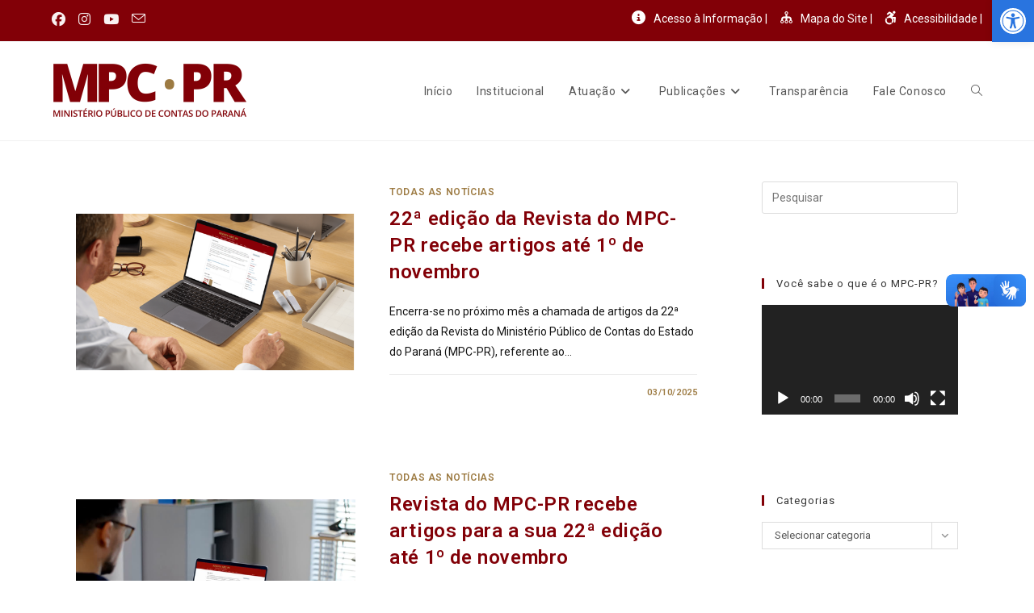

--- FILE ---
content_type: text/html; charset=UTF-8
request_url: https://www.mpc.pr.gov.br/index.php/tag/artigo/
body_size: 24405
content:
<!DOCTYPE html>
<html class="html" lang="pt-BR">
<head>
	<meta charset="UTF-8">
	<link rel="profile" href="https://gmpg.org/xfn/11">

	<meta name='robots' content='index, follow, max-image-preview:large, max-snippet:-1, max-video-preview:-1' />
	<style>img:is([sizes="auto" i], [sizes^="auto," i]) { contain-intrinsic-size: 3000px 1500px }</style>
	<meta name="viewport" content="width=device-width, initial-scale=1">
	<!-- This site is optimized with the Yoast SEO plugin v26.7 - https://yoast.com/wordpress/plugins/seo/ -->
	<title>Arquivos Artigo - Ministério Público de Contas do Estado do Paraná</title>
	<link rel="canonical" href="https://www.mpc.pr.gov.br/index.php/tag/artigo/" />
	<link rel="next" href="https://www.mpc.pr.gov.br/index.php/tag/artigo/page/2/" />
	<meta property="og:locale" content="pt_BR" />
	<meta property="og:type" content="article" />
	<meta property="og:title" content="Arquivos Artigo - Ministério Público de Contas do Estado do Paraná" />
	<meta property="og:url" content="https://www.mpc.pr.gov.br/index.php/tag/artigo/" />
	<meta property="og:site_name" content="Ministério Público de Contas do Estado do Paraná" />
	<meta name="twitter:card" content="summary_large_image" />
	<script type="application/ld+json" class="yoast-schema-graph">{"@context":"https://schema.org","@graph":[{"@type":"CollectionPage","@id":"https://www.mpc.pr.gov.br/index.php/tag/artigo/","url":"https://www.mpc.pr.gov.br/index.php/tag/artigo/","name":"Arquivos Artigo - Ministério Público de Contas do Estado do Paraná","isPartOf":{"@id":"https://www.mpc.pr.gov.br/#website"},"primaryImageOfPage":{"@id":"https://www.mpc.pr.gov.br/index.php/tag/artigo/#primaryimage"},"image":{"@id":"https://www.mpc.pr.gov.br/index.php/tag/artigo/#primaryimage"},"thumbnailUrl":"https://www.mpc.pr.gov.br/wp-content/uploads/2024/12/Imagem-revista-portal-2024.png","breadcrumb":{"@id":"https://www.mpc.pr.gov.br/index.php/tag/artigo/#breadcrumb"},"inLanguage":"pt-BR"},{"@type":"ImageObject","inLanguage":"pt-BR","@id":"https://www.mpc.pr.gov.br/index.php/tag/artigo/#primaryimage","url":"https://www.mpc.pr.gov.br/wp-content/uploads/2024/12/Imagem-revista-portal-2024.png","contentUrl":"https://www.mpc.pr.gov.br/wp-content/uploads/2024/12/Imagem-revista-portal-2024.png","width":560,"height":315},{"@type":"BreadcrumbList","@id":"https://www.mpc.pr.gov.br/index.php/tag/artigo/#breadcrumb","itemListElement":[{"@type":"ListItem","position":1,"name":"Início","item":"https://www.mpc.pr.gov.br/"},{"@type":"ListItem","position":2,"name":"Artigo"}]},{"@type":"WebSite","@id":"https://www.mpc.pr.gov.br/#website","url":"https://www.mpc.pr.gov.br/","name":"Ministério Público de Contas do Estado do Paraná","description":"","publisher":{"@id":"https://www.mpc.pr.gov.br/#organization"},"potentialAction":[{"@type":"SearchAction","target":{"@type":"EntryPoint","urlTemplate":"https://www.mpc.pr.gov.br/?s={search_term_string}"},"query-input":{"@type":"PropertyValueSpecification","valueRequired":true,"valueName":"search_term_string"}}],"inLanguage":"pt-BR"},{"@type":"Organization","@id":"https://www.mpc.pr.gov.br/#organization","name":"Ministério Público de Contas do Estado do Paraná","url":"https://www.mpc.pr.gov.br/","logo":{"@type":"ImageObject","inLanguage":"pt-BR","@id":"https://www.mpc.pr.gov.br/#/schema/logo/image/","url":"https://www.mpc.pr.gov.br/wp-content/uploads/2020/06/99423647_1593460364143890_6706793420720963584_n-1-e1591387983167.png","contentUrl":"https://www.mpc.pr.gov.br/wp-content/uploads/2020/06/99423647_1593460364143890_6706793420720963584_n-1-e1591387983167.png","width":243,"height":73,"caption":"Ministério Público de Contas do Estado do Paraná"},"image":{"@id":"https://www.mpc.pr.gov.br/#/schema/logo/image/"},"sameAs":["https://www.facebook.com/mpc.pr","https://www.instagram.com/mpc.pr/?hl=pt-br","https://www.youtube.com/channel/UCHri5oEM8DV0ztX57E0sBSw"]}]}</script>
	<!-- / Yoast SEO plugin. -->


<link rel='dns-prefetch' href='//vlibras.gov.br' />
<link rel='dns-prefetch' href='//fonts.googleapis.com' />
<link rel="alternate" type="application/rss+xml" title="Feed para Ministério Público de Contas do Estado do Paraná &raquo;" href="https://www.mpc.pr.gov.br/index.php/feed/" />
<link rel="alternate" type="application/rss+xml" title="Feed de comentários para Ministério Público de Contas do Estado do Paraná &raquo;" href="https://www.mpc.pr.gov.br/index.php/comments/feed/" />
<link rel="alternate" type="application/rss+xml" title="Feed de tag para Ministério Público de Contas do Estado do Paraná &raquo; Artigo" href="https://www.mpc.pr.gov.br/index.php/tag/artigo/feed/" />
		<!-- This site uses the Google Analytics by MonsterInsights plugin v9.11.1 - Using Analytics tracking - https://www.monsterinsights.com/ -->
							<script src="//www.googletagmanager.com/gtag/js?id=G-N23K6WJVZL"  data-cfasync="false" data-wpfc-render="false" async></script>
			<script data-cfasync="false" data-wpfc-render="false">
				var mi_version = '9.11.1';
				var mi_track_user = true;
				var mi_no_track_reason = '';
								var MonsterInsightsDefaultLocations = {"page_location":"https:\/\/www.mpc.pr.gov.br\/tag\/artigo\/"};
								if ( typeof MonsterInsightsPrivacyGuardFilter === 'function' ) {
					var MonsterInsightsLocations = (typeof MonsterInsightsExcludeQuery === 'object') ? MonsterInsightsPrivacyGuardFilter( MonsterInsightsExcludeQuery ) : MonsterInsightsPrivacyGuardFilter( MonsterInsightsDefaultLocations );
				} else {
					var MonsterInsightsLocations = (typeof MonsterInsightsExcludeQuery === 'object') ? MonsterInsightsExcludeQuery : MonsterInsightsDefaultLocations;
				}

								var disableStrs = [
										'ga-disable-G-N23K6WJVZL',
									];

				/* Function to detect opted out users */
				function __gtagTrackerIsOptedOut() {
					for (var index = 0; index < disableStrs.length; index++) {
						if (document.cookie.indexOf(disableStrs[index] + '=true') > -1) {
							return true;
						}
					}

					return false;
				}

				/* Disable tracking if the opt-out cookie exists. */
				if (__gtagTrackerIsOptedOut()) {
					for (var index = 0; index < disableStrs.length; index++) {
						window[disableStrs[index]] = true;
					}
				}

				/* Opt-out function */
				function __gtagTrackerOptout() {
					for (var index = 0; index < disableStrs.length; index++) {
						document.cookie = disableStrs[index] + '=true; expires=Thu, 31 Dec 2099 23:59:59 UTC; path=/';
						window[disableStrs[index]] = true;
					}
				}

				if ('undefined' === typeof gaOptout) {
					function gaOptout() {
						__gtagTrackerOptout();
					}
				}
								window.dataLayer = window.dataLayer || [];

				window.MonsterInsightsDualTracker = {
					helpers: {},
					trackers: {},
				};
				if (mi_track_user) {
					function __gtagDataLayer() {
						dataLayer.push(arguments);
					}

					function __gtagTracker(type, name, parameters) {
						if (!parameters) {
							parameters = {};
						}

						if (parameters.send_to) {
							__gtagDataLayer.apply(null, arguments);
							return;
						}

						if (type === 'event') {
														parameters.send_to = monsterinsights_frontend.v4_id;
							var hookName = name;
							if (typeof parameters['event_category'] !== 'undefined') {
								hookName = parameters['event_category'] + ':' + name;
							}

							if (typeof MonsterInsightsDualTracker.trackers[hookName] !== 'undefined') {
								MonsterInsightsDualTracker.trackers[hookName](parameters);
							} else {
								__gtagDataLayer('event', name, parameters);
							}
							
						} else {
							__gtagDataLayer.apply(null, arguments);
						}
					}

					__gtagTracker('js', new Date());
					__gtagTracker('set', {
						'developer_id.dZGIzZG': true,
											});
					if ( MonsterInsightsLocations.page_location ) {
						__gtagTracker('set', MonsterInsightsLocations);
					}
										__gtagTracker('config', 'G-N23K6WJVZL', {"forceSSL":"true","link_attribution":"true"} );
										window.gtag = __gtagTracker;										(function () {
						/* https://developers.google.com/analytics/devguides/collection/analyticsjs/ */
						/* ga and __gaTracker compatibility shim. */
						var noopfn = function () {
							return null;
						};
						var newtracker = function () {
							return new Tracker();
						};
						var Tracker = function () {
							return null;
						};
						var p = Tracker.prototype;
						p.get = noopfn;
						p.set = noopfn;
						p.send = function () {
							var args = Array.prototype.slice.call(arguments);
							args.unshift('send');
							__gaTracker.apply(null, args);
						};
						var __gaTracker = function () {
							var len = arguments.length;
							if (len === 0) {
								return;
							}
							var f = arguments[len - 1];
							if (typeof f !== 'object' || f === null || typeof f.hitCallback !== 'function') {
								if ('send' === arguments[0]) {
									var hitConverted, hitObject = false, action;
									if ('event' === arguments[1]) {
										if ('undefined' !== typeof arguments[3]) {
											hitObject = {
												'eventAction': arguments[3],
												'eventCategory': arguments[2],
												'eventLabel': arguments[4],
												'value': arguments[5] ? arguments[5] : 1,
											}
										}
									}
									if ('pageview' === arguments[1]) {
										if ('undefined' !== typeof arguments[2]) {
											hitObject = {
												'eventAction': 'page_view',
												'page_path': arguments[2],
											}
										}
									}
									if (typeof arguments[2] === 'object') {
										hitObject = arguments[2];
									}
									if (typeof arguments[5] === 'object') {
										Object.assign(hitObject, arguments[5]);
									}
									if ('undefined' !== typeof arguments[1].hitType) {
										hitObject = arguments[1];
										if ('pageview' === hitObject.hitType) {
											hitObject.eventAction = 'page_view';
										}
									}
									if (hitObject) {
										action = 'timing' === arguments[1].hitType ? 'timing_complete' : hitObject.eventAction;
										hitConverted = mapArgs(hitObject);
										__gtagTracker('event', action, hitConverted);
									}
								}
								return;
							}

							function mapArgs(args) {
								var arg, hit = {};
								var gaMap = {
									'eventCategory': 'event_category',
									'eventAction': 'event_action',
									'eventLabel': 'event_label',
									'eventValue': 'event_value',
									'nonInteraction': 'non_interaction',
									'timingCategory': 'event_category',
									'timingVar': 'name',
									'timingValue': 'value',
									'timingLabel': 'event_label',
									'page': 'page_path',
									'location': 'page_location',
									'title': 'page_title',
									'referrer' : 'page_referrer',
								};
								for (arg in args) {
																		if (!(!args.hasOwnProperty(arg) || !gaMap.hasOwnProperty(arg))) {
										hit[gaMap[arg]] = args[arg];
									} else {
										hit[arg] = args[arg];
									}
								}
								return hit;
							}

							try {
								f.hitCallback();
							} catch (ex) {
							}
						};
						__gaTracker.create = newtracker;
						__gaTracker.getByName = newtracker;
						__gaTracker.getAll = function () {
							return [];
						};
						__gaTracker.remove = noopfn;
						__gaTracker.loaded = true;
						window['__gaTracker'] = __gaTracker;
					})();
									} else {
										console.log("");
					(function () {
						function __gtagTracker() {
							return null;
						}

						window['__gtagTracker'] = __gtagTracker;
						window['gtag'] = __gtagTracker;
					})();
									}
			</script>
							<!-- / Google Analytics by MonsterInsights -->
		<script>
window._wpemojiSettings = {"baseUrl":"https:\/\/s.w.org\/images\/core\/emoji\/16.0.1\/72x72\/","ext":".png","svgUrl":"https:\/\/s.w.org\/images\/core\/emoji\/16.0.1\/svg\/","svgExt":".svg","source":{"concatemoji":"https:\/\/www.mpc.pr.gov.br\/wp-includes\/js\/wp-emoji-release.min.js?ver=3dfdcc431a368ca69e61d068849834cb"}};
/*! This file is auto-generated */
!function(s,n){var o,i,e;function c(e){try{var t={supportTests:e,timestamp:(new Date).valueOf()};sessionStorage.setItem(o,JSON.stringify(t))}catch(e){}}function p(e,t,n){e.clearRect(0,0,e.canvas.width,e.canvas.height),e.fillText(t,0,0);var t=new Uint32Array(e.getImageData(0,0,e.canvas.width,e.canvas.height).data),a=(e.clearRect(0,0,e.canvas.width,e.canvas.height),e.fillText(n,0,0),new Uint32Array(e.getImageData(0,0,e.canvas.width,e.canvas.height).data));return t.every(function(e,t){return e===a[t]})}function u(e,t){e.clearRect(0,0,e.canvas.width,e.canvas.height),e.fillText(t,0,0);for(var n=e.getImageData(16,16,1,1),a=0;a<n.data.length;a++)if(0!==n.data[a])return!1;return!0}function f(e,t,n,a){switch(t){case"flag":return n(e,"\ud83c\udff3\ufe0f\u200d\u26a7\ufe0f","\ud83c\udff3\ufe0f\u200b\u26a7\ufe0f")?!1:!n(e,"\ud83c\udde8\ud83c\uddf6","\ud83c\udde8\u200b\ud83c\uddf6")&&!n(e,"\ud83c\udff4\udb40\udc67\udb40\udc62\udb40\udc65\udb40\udc6e\udb40\udc67\udb40\udc7f","\ud83c\udff4\u200b\udb40\udc67\u200b\udb40\udc62\u200b\udb40\udc65\u200b\udb40\udc6e\u200b\udb40\udc67\u200b\udb40\udc7f");case"emoji":return!a(e,"\ud83e\udedf")}return!1}function g(e,t,n,a){var r="undefined"!=typeof WorkerGlobalScope&&self instanceof WorkerGlobalScope?new OffscreenCanvas(300,150):s.createElement("canvas"),o=r.getContext("2d",{willReadFrequently:!0}),i=(o.textBaseline="top",o.font="600 32px Arial",{});return e.forEach(function(e){i[e]=t(o,e,n,a)}),i}function t(e){var t=s.createElement("script");t.src=e,t.defer=!0,s.head.appendChild(t)}"undefined"!=typeof Promise&&(o="wpEmojiSettingsSupports",i=["flag","emoji"],n.supports={everything:!0,everythingExceptFlag:!0},e=new Promise(function(e){s.addEventListener("DOMContentLoaded",e,{once:!0})}),new Promise(function(t){var n=function(){try{var e=JSON.parse(sessionStorage.getItem(o));if("object"==typeof e&&"number"==typeof e.timestamp&&(new Date).valueOf()<e.timestamp+604800&&"object"==typeof e.supportTests)return e.supportTests}catch(e){}return null}();if(!n){if("undefined"!=typeof Worker&&"undefined"!=typeof OffscreenCanvas&&"undefined"!=typeof URL&&URL.createObjectURL&&"undefined"!=typeof Blob)try{var e="postMessage("+g.toString()+"("+[JSON.stringify(i),f.toString(),p.toString(),u.toString()].join(",")+"));",a=new Blob([e],{type:"text/javascript"}),r=new Worker(URL.createObjectURL(a),{name:"wpTestEmojiSupports"});return void(r.onmessage=function(e){c(n=e.data),r.terminate(),t(n)})}catch(e){}c(n=g(i,f,p,u))}t(n)}).then(function(e){for(var t in e)n.supports[t]=e[t],n.supports.everything=n.supports.everything&&n.supports[t],"flag"!==t&&(n.supports.everythingExceptFlag=n.supports.everythingExceptFlag&&n.supports[t]);n.supports.everythingExceptFlag=n.supports.everythingExceptFlag&&!n.supports.flag,n.DOMReady=!1,n.readyCallback=function(){n.DOMReady=!0}}).then(function(){return e}).then(function(){var e;n.supports.everything||(n.readyCallback(),(e=n.source||{}).concatemoji?t(e.concatemoji):e.wpemoji&&e.twemoji&&(t(e.twemoji),t(e.wpemoji)))}))}((window,document),window._wpemojiSettings);
</script>
<link rel='stylesheet' id='dashicons-css' href='https://www.mpc.pr.gov.br/wp-includes/css/dashicons.min.css?ver=3dfdcc431a368ca69e61d068849834cb' media='all' />
<link rel='stylesheet' id='elusive-css' href='https://www.mpc.pr.gov.br/wp-content/plugins/menu-icons/vendor/codeinwp/icon-picker/css/types/elusive.min.css?ver=2.0' media='all' />
<link rel='stylesheet' id='menu-icon-font-awesome-css' href='https://www.mpc.pr.gov.br/wp-content/plugins/menu-icons/css/fontawesome/css/all.min.css?ver=5.15.4' media='all' />
<link rel='stylesheet' id='foundation-icons-css' href='https://www.mpc.pr.gov.br/wp-content/plugins/menu-icons/vendor/codeinwp/icon-picker/css/types/foundation-icons.min.css?ver=3.0' media='all' />
<link rel='stylesheet' id='genericons-css' href='https://www.mpc.pr.gov.br/wp-content/plugins/menu-icons/vendor/codeinwp/icon-picker/css/types/genericons.min.css?ver=3.4' media='all' />
<link rel='stylesheet' id='menu-icons-extra-css' href='https://www.mpc.pr.gov.br/wp-content/plugins/menu-icons/css/extra.min.css?ver=0.13.20' media='all' />
<style id='wp-emoji-styles-inline-css'>

	img.wp-smiley, img.emoji {
		display: inline !important;
		border: none !important;
		box-shadow: none !important;
		height: 1em !important;
		width: 1em !important;
		margin: 0 0.07em !important;
		vertical-align: -0.1em !important;
		background: none !important;
		padding: 0 !important;
	}
</style>
<link rel='stylesheet' id='wp-block-library-css' href='https://www.mpc.pr.gov.br/wp-includes/css/dist/block-library/style.min.css?ver=3dfdcc431a368ca69e61d068849834cb' media='all' />
<style id='wp-block-library-theme-inline-css'>
.wp-block-audio :where(figcaption){color:#555;font-size:13px;text-align:center}.is-dark-theme .wp-block-audio :where(figcaption){color:#ffffffa6}.wp-block-audio{margin:0 0 1em}.wp-block-code{border:1px solid #ccc;border-radius:4px;font-family:Menlo,Consolas,monaco,monospace;padding:.8em 1em}.wp-block-embed :where(figcaption){color:#555;font-size:13px;text-align:center}.is-dark-theme .wp-block-embed :where(figcaption){color:#ffffffa6}.wp-block-embed{margin:0 0 1em}.blocks-gallery-caption{color:#555;font-size:13px;text-align:center}.is-dark-theme .blocks-gallery-caption{color:#ffffffa6}:root :where(.wp-block-image figcaption){color:#555;font-size:13px;text-align:center}.is-dark-theme :root :where(.wp-block-image figcaption){color:#ffffffa6}.wp-block-image{margin:0 0 1em}.wp-block-pullquote{border-bottom:4px solid;border-top:4px solid;color:currentColor;margin-bottom:1.75em}.wp-block-pullquote cite,.wp-block-pullquote footer,.wp-block-pullquote__citation{color:currentColor;font-size:.8125em;font-style:normal;text-transform:uppercase}.wp-block-quote{border-left:.25em solid;margin:0 0 1.75em;padding-left:1em}.wp-block-quote cite,.wp-block-quote footer{color:currentColor;font-size:.8125em;font-style:normal;position:relative}.wp-block-quote:where(.has-text-align-right){border-left:none;border-right:.25em solid;padding-left:0;padding-right:1em}.wp-block-quote:where(.has-text-align-center){border:none;padding-left:0}.wp-block-quote.is-large,.wp-block-quote.is-style-large,.wp-block-quote:where(.is-style-plain){border:none}.wp-block-search .wp-block-search__label{font-weight:700}.wp-block-search__button{border:1px solid #ccc;padding:.375em .625em}:where(.wp-block-group.has-background){padding:1.25em 2.375em}.wp-block-separator.has-css-opacity{opacity:.4}.wp-block-separator{border:none;border-bottom:2px solid;margin-left:auto;margin-right:auto}.wp-block-separator.has-alpha-channel-opacity{opacity:1}.wp-block-separator:not(.is-style-wide):not(.is-style-dots){width:100px}.wp-block-separator.has-background:not(.is-style-dots){border-bottom:none;height:1px}.wp-block-separator.has-background:not(.is-style-wide):not(.is-style-dots){height:2px}.wp-block-table{margin:0 0 1em}.wp-block-table td,.wp-block-table th{word-break:normal}.wp-block-table :where(figcaption){color:#555;font-size:13px;text-align:center}.is-dark-theme .wp-block-table :where(figcaption){color:#ffffffa6}.wp-block-video :where(figcaption){color:#555;font-size:13px;text-align:center}.is-dark-theme .wp-block-video :where(figcaption){color:#ffffffa6}.wp-block-video{margin:0 0 1em}:root :where(.wp-block-template-part.has-background){margin-bottom:0;margin-top:0;padding:1.25em 2.375em}
</style>
<style id='classic-theme-styles-inline-css'>
/*! This file is auto-generated */
.wp-block-button__link{color:#fff;background-color:#32373c;border-radius:9999px;box-shadow:none;text-decoration:none;padding:calc(.667em + 2px) calc(1.333em + 2px);font-size:1.125em}.wp-block-file__button{background:#32373c;color:#fff;text-decoration:none}
</style>
<style id='global-styles-inline-css'>
:root{--wp--preset--aspect-ratio--square: 1;--wp--preset--aspect-ratio--4-3: 4/3;--wp--preset--aspect-ratio--3-4: 3/4;--wp--preset--aspect-ratio--3-2: 3/2;--wp--preset--aspect-ratio--2-3: 2/3;--wp--preset--aspect-ratio--16-9: 16/9;--wp--preset--aspect-ratio--9-16: 9/16;--wp--preset--color--black: #000000;--wp--preset--color--cyan-bluish-gray: #abb8c3;--wp--preset--color--white: #ffffff;--wp--preset--color--pale-pink: #f78da7;--wp--preset--color--vivid-red: #cf2e2e;--wp--preset--color--luminous-vivid-orange: #ff6900;--wp--preset--color--luminous-vivid-amber: #fcb900;--wp--preset--color--light-green-cyan: #7bdcb5;--wp--preset--color--vivid-green-cyan: #00d084;--wp--preset--color--pale-cyan-blue: #8ed1fc;--wp--preset--color--vivid-cyan-blue: #0693e3;--wp--preset--color--vivid-purple: #9b51e0;--wp--preset--gradient--vivid-cyan-blue-to-vivid-purple: linear-gradient(135deg,rgba(6,147,227,1) 0%,rgb(155,81,224) 100%);--wp--preset--gradient--light-green-cyan-to-vivid-green-cyan: linear-gradient(135deg,rgb(122,220,180) 0%,rgb(0,208,130) 100%);--wp--preset--gradient--luminous-vivid-amber-to-luminous-vivid-orange: linear-gradient(135deg,rgba(252,185,0,1) 0%,rgba(255,105,0,1) 100%);--wp--preset--gradient--luminous-vivid-orange-to-vivid-red: linear-gradient(135deg,rgba(255,105,0,1) 0%,rgb(207,46,46) 100%);--wp--preset--gradient--very-light-gray-to-cyan-bluish-gray: linear-gradient(135deg,rgb(238,238,238) 0%,rgb(169,184,195) 100%);--wp--preset--gradient--cool-to-warm-spectrum: linear-gradient(135deg,rgb(74,234,220) 0%,rgb(151,120,209) 20%,rgb(207,42,186) 40%,rgb(238,44,130) 60%,rgb(251,105,98) 80%,rgb(254,248,76) 100%);--wp--preset--gradient--blush-light-purple: linear-gradient(135deg,rgb(255,206,236) 0%,rgb(152,150,240) 100%);--wp--preset--gradient--blush-bordeaux: linear-gradient(135deg,rgb(254,205,165) 0%,rgb(254,45,45) 50%,rgb(107,0,62) 100%);--wp--preset--gradient--luminous-dusk: linear-gradient(135deg,rgb(255,203,112) 0%,rgb(199,81,192) 50%,rgb(65,88,208) 100%);--wp--preset--gradient--pale-ocean: linear-gradient(135deg,rgb(255,245,203) 0%,rgb(182,227,212) 50%,rgb(51,167,181) 100%);--wp--preset--gradient--electric-grass: linear-gradient(135deg,rgb(202,248,128) 0%,rgb(113,206,126) 100%);--wp--preset--gradient--midnight: linear-gradient(135deg,rgb(2,3,129) 0%,rgb(40,116,252) 100%);--wp--preset--font-size--small: 13px;--wp--preset--font-size--medium: 20px;--wp--preset--font-size--large: 36px;--wp--preset--font-size--x-large: 42px;--wp--preset--spacing--20: 0.44rem;--wp--preset--spacing--30: 0.67rem;--wp--preset--spacing--40: 1rem;--wp--preset--spacing--50: 1.5rem;--wp--preset--spacing--60: 2.25rem;--wp--preset--spacing--70: 3.38rem;--wp--preset--spacing--80: 5.06rem;--wp--preset--shadow--natural: 6px 6px 9px rgba(0, 0, 0, 0.2);--wp--preset--shadow--deep: 12px 12px 50px rgba(0, 0, 0, 0.4);--wp--preset--shadow--sharp: 6px 6px 0px rgba(0, 0, 0, 0.2);--wp--preset--shadow--outlined: 6px 6px 0px -3px rgba(255, 255, 255, 1), 6px 6px rgba(0, 0, 0, 1);--wp--preset--shadow--crisp: 6px 6px 0px rgba(0, 0, 0, 1);}:where(.is-layout-flex){gap: 0.5em;}:where(.is-layout-grid){gap: 0.5em;}body .is-layout-flex{display: flex;}.is-layout-flex{flex-wrap: wrap;align-items: center;}.is-layout-flex > :is(*, div){margin: 0;}body .is-layout-grid{display: grid;}.is-layout-grid > :is(*, div){margin: 0;}:where(.wp-block-columns.is-layout-flex){gap: 2em;}:where(.wp-block-columns.is-layout-grid){gap: 2em;}:where(.wp-block-post-template.is-layout-flex){gap: 1.25em;}:where(.wp-block-post-template.is-layout-grid){gap: 1.25em;}.has-black-color{color: var(--wp--preset--color--black) !important;}.has-cyan-bluish-gray-color{color: var(--wp--preset--color--cyan-bluish-gray) !important;}.has-white-color{color: var(--wp--preset--color--white) !important;}.has-pale-pink-color{color: var(--wp--preset--color--pale-pink) !important;}.has-vivid-red-color{color: var(--wp--preset--color--vivid-red) !important;}.has-luminous-vivid-orange-color{color: var(--wp--preset--color--luminous-vivid-orange) !important;}.has-luminous-vivid-amber-color{color: var(--wp--preset--color--luminous-vivid-amber) !important;}.has-light-green-cyan-color{color: var(--wp--preset--color--light-green-cyan) !important;}.has-vivid-green-cyan-color{color: var(--wp--preset--color--vivid-green-cyan) !important;}.has-pale-cyan-blue-color{color: var(--wp--preset--color--pale-cyan-blue) !important;}.has-vivid-cyan-blue-color{color: var(--wp--preset--color--vivid-cyan-blue) !important;}.has-vivid-purple-color{color: var(--wp--preset--color--vivid-purple) !important;}.has-black-background-color{background-color: var(--wp--preset--color--black) !important;}.has-cyan-bluish-gray-background-color{background-color: var(--wp--preset--color--cyan-bluish-gray) !important;}.has-white-background-color{background-color: var(--wp--preset--color--white) !important;}.has-pale-pink-background-color{background-color: var(--wp--preset--color--pale-pink) !important;}.has-vivid-red-background-color{background-color: var(--wp--preset--color--vivid-red) !important;}.has-luminous-vivid-orange-background-color{background-color: var(--wp--preset--color--luminous-vivid-orange) !important;}.has-luminous-vivid-amber-background-color{background-color: var(--wp--preset--color--luminous-vivid-amber) !important;}.has-light-green-cyan-background-color{background-color: var(--wp--preset--color--light-green-cyan) !important;}.has-vivid-green-cyan-background-color{background-color: var(--wp--preset--color--vivid-green-cyan) !important;}.has-pale-cyan-blue-background-color{background-color: var(--wp--preset--color--pale-cyan-blue) !important;}.has-vivid-cyan-blue-background-color{background-color: var(--wp--preset--color--vivid-cyan-blue) !important;}.has-vivid-purple-background-color{background-color: var(--wp--preset--color--vivid-purple) !important;}.has-black-border-color{border-color: var(--wp--preset--color--black) !important;}.has-cyan-bluish-gray-border-color{border-color: var(--wp--preset--color--cyan-bluish-gray) !important;}.has-white-border-color{border-color: var(--wp--preset--color--white) !important;}.has-pale-pink-border-color{border-color: var(--wp--preset--color--pale-pink) !important;}.has-vivid-red-border-color{border-color: var(--wp--preset--color--vivid-red) !important;}.has-luminous-vivid-orange-border-color{border-color: var(--wp--preset--color--luminous-vivid-orange) !important;}.has-luminous-vivid-amber-border-color{border-color: var(--wp--preset--color--luminous-vivid-amber) !important;}.has-light-green-cyan-border-color{border-color: var(--wp--preset--color--light-green-cyan) !important;}.has-vivid-green-cyan-border-color{border-color: var(--wp--preset--color--vivid-green-cyan) !important;}.has-pale-cyan-blue-border-color{border-color: var(--wp--preset--color--pale-cyan-blue) !important;}.has-vivid-cyan-blue-border-color{border-color: var(--wp--preset--color--vivid-cyan-blue) !important;}.has-vivid-purple-border-color{border-color: var(--wp--preset--color--vivid-purple) !important;}.has-vivid-cyan-blue-to-vivid-purple-gradient-background{background: var(--wp--preset--gradient--vivid-cyan-blue-to-vivid-purple) !important;}.has-light-green-cyan-to-vivid-green-cyan-gradient-background{background: var(--wp--preset--gradient--light-green-cyan-to-vivid-green-cyan) !important;}.has-luminous-vivid-amber-to-luminous-vivid-orange-gradient-background{background: var(--wp--preset--gradient--luminous-vivid-amber-to-luminous-vivid-orange) !important;}.has-luminous-vivid-orange-to-vivid-red-gradient-background{background: var(--wp--preset--gradient--luminous-vivid-orange-to-vivid-red) !important;}.has-very-light-gray-to-cyan-bluish-gray-gradient-background{background: var(--wp--preset--gradient--very-light-gray-to-cyan-bluish-gray) !important;}.has-cool-to-warm-spectrum-gradient-background{background: var(--wp--preset--gradient--cool-to-warm-spectrum) !important;}.has-blush-light-purple-gradient-background{background: var(--wp--preset--gradient--blush-light-purple) !important;}.has-blush-bordeaux-gradient-background{background: var(--wp--preset--gradient--blush-bordeaux) !important;}.has-luminous-dusk-gradient-background{background: var(--wp--preset--gradient--luminous-dusk) !important;}.has-pale-ocean-gradient-background{background: var(--wp--preset--gradient--pale-ocean) !important;}.has-electric-grass-gradient-background{background: var(--wp--preset--gradient--electric-grass) !important;}.has-midnight-gradient-background{background: var(--wp--preset--gradient--midnight) !important;}.has-small-font-size{font-size: var(--wp--preset--font-size--small) !important;}.has-medium-font-size{font-size: var(--wp--preset--font-size--medium) !important;}.has-large-font-size{font-size: var(--wp--preset--font-size--large) !important;}.has-x-large-font-size{font-size: var(--wp--preset--font-size--x-large) !important;}
:where(.wp-block-post-template.is-layout-flex){gap: 1.25em;}:where(.wp-block-post-template.is-layout-grid){gap: 1.25em;}
:where(.wp-block-columns.is-layout-flex){gap: 2em;}:where(.wp-block-columns.is-layout-grid){gap: 2em;}
:root :where(.wp-block-pullquote){font-size: 1.5em;line-height: 1.6;}
</style>
<link rel='stylesheet' id='rt-fontawsome-css' href='https://www.mpc.pr.gov.br/wp-content/plugins/the-post-grid/assets/vendor/font-awesome/css/font-awesome.min.css?ver=7.8.8' media='all' />
<link rel='stylesheet' id='rt-tpg-css' href='https://www.mpc.pr.gov.br/wp-content/plugins/the-post-grid/assets/css/thepostgrid.min.css?ver=7.8.8' media='all' />
<link rel='stylesheet' id='wmi-front-style-css' href='https://www.mpc.pr.gov.br/wp-content/plugins/wp-menu-image/assets/css/wmi-front-style.css?ver=2.3' media='all' />
<link rel='stylesheet' id='pojo-a11y-css' href='https://www.mpc.pr.gov.br/wp-content/plugins/pojo-accessibility/modules/legacy/assets/css/style.min.css?ver=1.0.0' media='all' />
<link rel='stylesheet' id='font-awesome-css' href='https://www.mpc.pr.gov.br/wp-content/themes/oceanwp/assets/fonts/fontawesome/css/all.min.css?ver=6.7.2' media='all' />
<link rel='stylesheet' id='simple-line-icons-css' href='https://www.mpc.pr.gov.br/wp-content/themes/oceanwp/assets/css/third/simple-line-icons.min.css?ver=2.4.0' media='all' />
<link rel='stylesheet' id='oceanwp-style-css' href='https://www.mpc.pr.gov.br/wp-content/themes/oceanwp/assets/css/style.min.css?ver=4.1.4' media='all' />
<link rel='stylesheet' id='oceanwp-google-font-roboto-css' href='//fonts.googleapis.com/css?family=Roboto%3A100%2C200%2C300%2C400%2C500%2C600%2C700%2C800%2C900%2C100i%2C200i%2C300i%2C400i%2C500i%2C600i%2C700i%2C800i%2C900i&#038;subset=latin&#038;display=swap&#038;ver=6.8.3' media='all' />
<link rel='stylesheet' id='elementor-frontend-css' href='https://www.mpc.pr.gov.br/wp-content/plugins/elementor/assets/css/frontend.min.css?ver=3.34.1' media='all' />
<link rel='stylesheet' id='eael-general-css' href='https://www.mpc.pr.gov.br/wp-content/plugins/essential-addons-for-elementor-lite/assets/front-end/css/view/general.min.css?ver=6.5.7' media='all' />
<link rel='stylesheet' id='oss-social-share-style-css' href='https://www.mpc.pr.gov.br/wp-content/plugins/ocean-social-sharing/assets/css/style.min.css?ver=3dfdcc431a368ca69e61d068849834cb' media='all' />
<script src="https://www.mpc.pr.gov.br/wp-content/plugins/google-analytics-for-wordpress/assets/js/frontend-gtag.min.js?ver=9.11.1" id="monsterinsights-frontend-script-js" async data-wp-strategy="async"></script>
<script data-cfasync="false" data-wpfc-render="false" id='monsterinsights-frontend-script-js-extra'>var monsterinsights_frontend = {"js_events_tracking":"true","download_extensions":"doc,pdf,ppt,zip,xls,docx,pptx,xlsx","inbound_paths":"[{\"path\":\"\\\/go\\\/\",\"label\":\"affiliate\"},{\"path\":\"\\\/recommend\\\/\",\"label\":\"affiliate\"}]","home_url":"https:\/\/www.mpc.pr.gov.br","hash_tracking":"false","v4_id":"G-N23K6WJVZL"};</script>
<script src="https://www.mpc.pr.gov.br/wp-includes/js/jquery/jquery.min.js?ver=3.7.1" id="jquery-core-js"></script>
<script src="https://www.mpc.pr.gov.br/wp-includes/js/jquery/jquery-migrate.min.js?ver=3.4.1" id="jquery-migrate-js"></script>
<script src="https://vlibras.gov.br/app/vlibras-plugin.js?ver=1.0" id="vlibrasjs-js"></script>
<script id="vlibrasjs-js-after">
try{vlibrasjs.load({ async: true });}catch(e){}
</script>
<link rel="https://api.w.org/" href="https://www.mpc.pr.gov.br/index.php/wp-json/" /><link rel="alternate" title="JSON" type="application/json" href="https://www.mpc.pr.gov.br/index.php/wp-json/wp/v2/tags/245" /><link rel="EditURI" type="application/rsd+xml" title="RSD" href="https://www.mpc.pr.gov.br/xmlrpc.php?rsd" />
        <style>
            :root {
                --tpg-primary-color: #0d6efd;
                --tpg-secondary-color: #0654c4;
                --tpg-primary-light: #c4d0ff
            }

                    </style>
		<style type="text/css">
#pojo-a11y-toolbar .pojo-a11y-toolbar-toggle a{ background-color: #2974df;	color: #ffffff;}
#pojo-a11y-toolbar .pojo-a11y-toolbar-overlay, #pojo-a11y-toolbar .pojo-a11y-toolbar-overlay ul.pojo-a11y-toolbar-items.pojo-a11y-links{ border-color: #2974df;}
body.pojo-a11y-focusable a:focus{ outline-style: solid !important;	outline-width: 1px !important;	outline-color: #FF0000 !important;}
#pojo-a11y-toolbar{ top: 0px !important;}
#pojo-a11y-toolbar .pojo-a11y-toolbar-overlay{ background-color: #ffffff;}
#pojo-a11y-toolbar .pojo-a11y-toolbar-overlay ul.pojo-a11y-toolbar-items li.pojo-a11y-toolbar-item a, #pojo-a11y-toolbar .pojo-a11y-toolbar-overlay p.pojo-a11y-toolbar-title{ color: #000000;}
#pojo-a11y-toolbar .pojo-a11y-toolbar-overlay ul.pojo-a11y-toolbar-items li.pojo-a11y-toolbar-item a.active{ background-color: #2974df;	color: #ffffff;}
@media (max-width: 767px) { #pojo-a11y-toolbar { top: 50px !important; } }</style><meta name="generator" content="Elementor 3.34.1; features: additional_custom_breakpoints; settings: css_print_method-external, google_font-enabled, font_display-auto">
			<style>
				.e-con.e-parent:nth-of-type(n+4):not(.e-lazyloaded):not(.e-no-lazyload),
				.e-con.e-parent:nth-of-type(n+4):not(.e-lazyloaded):not(.e-no-lazyload) * {
					background-image: none !important;
				}
				@media screen and (max-height: 1024px) {
					.e-con.e-parent:nth-of-type(n+3):not(.e-lazyloaded):not(.e-no-lazyload),
					.e-con.e-parent:nth-of-type(n+3):not(.e-lazyloaded):not(.e-no-lazyload) * {
						background-image: none !important;
					}
				}
				@media screen and (max-height: 640px) {
					.e-con.e-parent:nth-of-type(n+2):not(.e-lazyloaded):not(.e-no-lazyload),
					.e-con.e-parent:nth-of-type(n+2):not(.e-lazyloaded):not(.e-no-lazyload) * {
						background-image: none !important;
					}
				}
			</style>
			<link rel="icon" href="https://www.mpc.pr.gov.br/wp-content/uploads/2020/06/99423647_1593460364143890_6706793420720963584_n-150x150.png" sizes="32x32" />
<link rel="icon" href="https://www.mpc.pr.gov.br/wp-content/uploads/2020/06/99423647_1593460364143890_6706793420720963584_n-e1591387536195.png" sizes="192x192" />
<link rel="apple-touch-icon" href="https://www.mpc.pr.gov.br/wp-content/uploads/2020/06/99423647_1593460364143890_6706793420720963584_n-e1591387536195.png" />
<meta name="msapplication-TileImage" content="https://www.mpc.pr.gov.br/wp-content/uploads/2020/06/99423647_1593460364143890_6706793420720963584_n-e1591387536195.png" />
<!-- OceanWP CSS -->
<style type="text/css">
/* Colors */a:hover,a.light:hover,.theme-heading .text::before,.theme-heading .text::after,#top-bar-content >a:hover,#top-bar-social li.oceanwp-email a:hover,#site-navigation-wrap .dropdown-menu >li >a:hover,#site-header.medium-header #medium-searchform button:hover,.oceanwp-mobile-menu-icon a:hover,.blog-entry.post .blog-entry-header .entry-title a:hover,.blog-entry.post .blog-entry-readmore a:hover,.blog-entry.thumbnail-entry .blog-entry-category a,ul.meta li a:hover,.dropcap,.single nav.post-navigation .nav-links .title,body .related-post-title a:hover,body #wp-calendar caption,body .contact-info-widget.default i,body .contact-info-widget.big-icons i,body .custom-links-widget .oceanwp-custom-links li a:hover,body .custom-links-widget .oceanwp-custom-links li a:hover:before,body .posts-thumbnails-widget li a:hover,body .social-widget li.oceanwp-email a:hover,.comment-author .comment-meta .comment-reply-link,#respond #cancel-comment-reply-link:hover,#footer-widgets .footer-box a:hover,#footer-bottom a:hover,#footer-bottom #footer-bottom-menu a:hover,.sidr a:hover,.sidr-class-dropdown-toggle:hover,.sidr-class-menu-item-has-children.active >a,.sidr-class-menu-item-has-children.active >a >.sidr-class-dropdown-toggle,input[type=checkbox]:checked:before{color:#820007}.single nav.post-navigation .nav-links .title .owp-icon use,.blog-entry.post .blog-entry-readmore a:hover .owp-icon use,body .contact-info-widget.default .owp-icon use,body .contact-info-widget.big-icons .owp-icon use{stroke:#820007}input[type="button"],input[type="reset"],input[type="submit"],button[type="submit"],.button,#site-navigation-wrap .dropdown-menu >li.btn >a >span,.thumbnail:hover i,.thumbnail:hover .link-post-svg-icon,.post-quote-content,.omw-modal .omw-close-modal,body .contact-info-widget.big-icons li:hover i,body .contact-info-widget.big-icons li:hover .owp-icon,body div.wpforms-container-full .wpforms-form input[type=submit],body div.wpforms-container-full .wpforms-form button[type=submit],body div.wpforms-container-full .wpforms-form .wpforms-page-button,.woocommerce-cart .wp-element-button,.woocommerce-checkout .wp-element-button,.wp-block-button__link{background-color:#820007}.widget-title{border-color:#820007}blockquote{border-color:#820007}.wp-block-quote{border-color:#820007}#searchform-dropdown{border-color:#820007}.dropdown-menu .sub-menu{border-color:#820007}.blog-entry.large-entry .blog-entry-readmore a:hover{border-color:#820007}.oceanwp-newsletter-form-wrap input[type="email"]:focus{border-color:#820007}.social-widget li.oceanwp-email a:hover{border-color:#820007}#respond #cancel-comment-reply-link:hover{border-color:#820007}body .contact-info-widget.big-icons li:hover i{border-color:#820007}body .contact-info-widget.big-icons li:hover .owp-icon{border-color:#820007}#footer-widgets .oceanwp-newsletter-form-wrap input[type="email"]:focus{border-color:#820007}input[type="button"]:hover,input[type="reset"]:hover,input[type="submit"]:hover,button[type="submit"]:hover,input[type="button"]:focus,input[type="reset"]:focus,input[type="submit"]:focus,button[type="submit"]:focus,.button:hover,.button:focus,#site-navigation-wrap .dropdown-menu >li.btn >a:hover >span,.post-quote-author,.omw-modal .omw-close-modal:hover,body div.wpforms-container-full .wpforms-form input[type=submit]:hover,body div.wpforms-container-full .wpforms-form button[type=submit]:hover,body div.wpforms-container-full .wpforms-form .wpforms-page-button:hover,.woocommerce-cart .wp-element-button:hover,.woocommerce-checkout .wp-element-button:hover,.wp-block-button__link:hover{background-color:#9d7b43}a{color:#820007}a .owp-icon use{stroke:#820007}a:hover{color:#9d7b43}a:hover .owp-icon use{stroke:#9d7b43}.separate-layout,.has-parallax-footer.separate-layout #main{background-color:rgba(255,255,255,0.37)}body .theme-button,body input[type="submit"],body button[type="submit"],body button,body .button,body div.wpforms-container-full .wpforms-form input[type=submit],body div.wpforms-container-full .wpforms-form button[type=submit],body div.wpforms-container-full .wpforms-form .wpforms-page-button,.woocommerce-cart .wp-element-button,.woocommerce-checkout .wp-element-button,.wp-block-button__link{border-color:#ffffff}body .theme-button:hover,body input[type="submit"]:hover,body button[type="submit"]:hover,body button:hover,body .button:hover,body div.wpforms-container-full .wpforms-form input[type=submit]:hover,body div.wpforms-container-full .wpforms-form input[type=submit]:active,body div.wpforms-container-full .wpforms-form button[type=submit]:hover,body div.wpforms-container-full .wpforms-form button[type=submit]:active,body div.wpforms-container-full .wpforms-form .wpforms-page-button:hover,body div.wpforms-container-full .wpforms-form .wpforms-page-button:active,.woocommerce-cart .wp-element-button:hover,.woocommerce-checkout .wp-element-button:hover,.wp-block-button__link:hover{border-color:#ffffff}.site-breadcrumbs a,.background-image-page-header .site-breadcrumbs a{color:#000000}.site-breadcrumbs a .owp-icon use,.background-image-page-header .site-breadcrumbs a .owp-icon use{stroke:#000000}body{color:rgba(0,0,0,0.92)}/* OceanWP Style Settings CSS */.theme-button,input[type="submit"],button[type="submit"],button,.button,body div.wpforms-container-full .wpforms-form input[type=submit],body div.wpforms-container-full .wpforms-form button[type=submit],body div.wpforms-container-full .wpforms-form .wpforms-page-button{border-style:solid}.theme-button,input[type="submit"],button[type="submit"],button,.button,body div.wpforms-container-full .wpforms-form input[type=submit],body div.wpforms-container-full .wpforms-form button[type=submit],body div.wpforms-container-full .wpforms-form .wpforms-page-button{border-width:1px}form input[type="text"],form input[type="password"],form input[type="email"],form input[type="url"],form input[type="date"],form input[type="month"],form input[type="time"],form input[type="datetime"],form input[type="datetime-local"],form input[type="week"],form input[type="number"],form input[type="search"],form input[type="tel"],form input[type="color"],form select,form textarea,.woocommerce .woocommerce-checkout .select2-container--default .select2-selection--single{border-style:solid}body div.wpforms-container-full .wpforms-form input[type=date],body div.wpforms-container-full .wpforms-form input[type=datetime],body div.wpforms-container-full .wpforms-form input[type=datetime-local],body div.wpforms-container-full .wpforms-form input[type=email],body div.wpforms-container-full .wpforms-form input[type=month],body div.wpforms-container-full .wpforms-form input[type=number],body div.wpforms-container-full .wpforms-form input[type=password],body div.wpforms-container-full .wpforms-form input[type=range],body div.wpforms-container-full .wpforms-form input[type=search],body div.wpforms-container-full .wpforms-form input[type=tel],body div.wpforms-container-full .wpforms-form input[type=text],body div.wpforms-container-full .wpforms-form input[type=time],body div.wpforms-container-full .wpforms-form input[type=url],body div.wpforms-container-full .wpforms-form input[type=week],body div.wpforms-container-full .wpforms-form select,body div.wpforms-container-full .wpforms-form textarea{border-style:solid}form input[type="text"],form input[type="password"],form input[type="email"],form input[type="url"],form input[type="date"],form input[type="month"],form input[type="time"],form input[type="datetime"],form input[type="datetime-local"],form input[type="week"],form input[type="number"],form input[type="search"],form input[type="tel"],form input[type="color"],form select,form textarea{border-radius:3px}body div.wpforms-container-full .wpforms-form input[type=date],body div.wpforms-container-full .wpforms-form input[type=datetime],body div.wpforms-container-full .wpforms-form input[type=datetime-local],body div.wpforms-container-full .wpforms-form input[type=email],body div.wpforms-container-full .wpforms-form input[type=month],body div.wpforms-container-full .wpforms-form input[type=number],body div.wpforms-container-full .wpforms-form input[type=password],body div.wpforms-container-full .wpforms-form input[type=range],body div.wpforms-container-full .wpforms-form input[type=search],body div.wpforms-container-full .wpforms-form input[type=tel],body div.wpforms-container-full .wpforms-form input[type=text],body div.wpforms-container-full .wpforms-form input[type=time],body div.wpforms-container-full .wpforms-form input[type=url],body div.wpforms-container-full .wpforms-form input[type=week],body div.wpforms-container-full .wpforms-form select,body div.wpforms-container-full .wpforms-form textarea{border-radius:3px}/* Header */#site-logo #site-logo-inner,.oceanwp-social-menu .social-menu-inner,#site-header.full_screen-header .menu-bar-inner,.after-header-content .after-header-content-inner{height:122px}#site-navigation-wrap .dropdown-menu >li >a,#site-navigation-wrap .dropdown-menu >li >span.opl-logout-link,.oceanwp-mobile-menu-icon a,.mobile-menu-close,.after-header-content-inner >a{line-height:122px}#site-header.has-header-media .overlay-header-media{background-color:rgba(0,0,0,0.5)}#site-logo #site-logo-inner a img,#site-header.center-header #site-navigation-wrap .middle-site-logo a img{max-width:500px}.effect-one #site-navigation-wrap .dropdown-menu >li >a.menu-link >span:after,.effect-three #site-navigation-wrap .dropdown-menu >li >a.menu-link >span:after,.effect-five #site-navigation-wrap .dropdown-menu >li >a.menu-link >span:before,.effect-five #site-navigation-wrap .dropdown-menu >li >a.menu-link >span:after,.effect-nine #site-navigation-wrap .dropdown-menu >li >a.menu-link >span:before,.effect-nine #site-navigation-wrap .dropdown-menu >li >a.menu-link >span:after{background-color:#9d7b43}.effect-four #site-navigation-wrap .dropdown-menu >li >a.menu-link >span:before,.effect-four #site-navigation-wrap .dropdown-menu >li >a.menu-link >span:after,.effect-seven #site-navigation-wrap .dropdown-menu >li >a.menu-link:hover >span:after,.effect-seven #site-navigation-wrap .dropdown-menu >li.sfHover >a.menu-link >span:after{color:#9d7b43}.effect-seven #site-navigation-wrap .dropdown-menu >li >a.menu-link:hover >span:after,.effect-seven #site-navigation-wrap .dropdown-menu >li.sfHover >a.menu-link >span:after{text-shadow:10px 0 #9d7b43,-10px 0 #9d7b43}#site-navigation-wrap .dropdown-menu >li >a:hover,.oceanwp-mobile-menu-icon a:hover,#searchform-header-replace-close:hover{color:#820007}#site-navigation-wrap .dropdown-menu >li >a:hover .owp-icon use,.oceanwp-mobile-menu-icon a:hover .owp-icon use,#searchform-header-replace-close:hover .owp-icon use{stroke:#820007}#site-navigation-wrap .dropdown-menu >.current-menu-item >a,#site-navigation-wrap .dropdown-menu >.current-menu-ancestor >a,#site-navigation-wrap .dropdown-menu >.current-menu-item >a:hover,#site-navigation-wrap .dropdown-menu >.current-menu-ancestor >a:hover{color:#9d7b43}.dropdown-menu .sub-menu,#searchform-dropdown,.current-shop-items-dropdown{background-color:#e2c79c}.dropdown-menu .sub-menu,#searchform-dropdown,.current-shop-items-dropdown{border-color:#9d7b43}.dropdown-menu ul li a.menu-link{color:#000000}.dropdown-menu ul li a.menu-link .owp-icon use{stroke:#000000}.dropdown-menu ul li a.menu-link:hover{color:#820007}.dropdown-menu ul li a.menu-link:hover .owp-icon use{stroke:#820007}/* Topbar */#top-bar{padding:11px 0 15px 0}#top-bar-social li a{font-size:17px}#top-bar-social li a{padding:0 8px 0 8px}#top-bar-social li a{color:rgba(255,255,255,0.95)}#top-bar-social li a .owp-icon use{stroke:rgba(255,255,255,0.95)}#top-bar-social li a:hover{color:#9d7b43!important}#top-bar-social li a:hover .owp-icon use{stroke:#9d7b43!important}#top-bar-wrap,.oceanwp-top-bar-sticky{background-color:#820007}#top-bar-wrap,#top-bar-content strong{color:rgba(255,255,255,0.95)}#top-bar-content a,#top-bar-social-alt a{color:#ffffff}#top-bar-content a:hover,#top-bar-social-alt a:hover{color:#9d7b43}/* Blog CSS */.blog-entry.thumbnail-entry .blog-entry-category a{color:#9d7b43}.blog-entry.thumbnail-entry .blog-entry-category a:hover{color:rgba(157,123,67,0.5)}.blog-entry.thumbnail-entry .blog-entry-comments,.blog-entry.thumbnail-entry .blog-entry-comments a{color:#ffffff}.blog-entry.thumbnail-entry .blog-entry-comments a:hover{color:#ffffff}.blog-entry.thumbnail-entry .blog-entry-date{color:#9d7b43}.single-post .entry-title{color:#820007}.ocean-single-post-header ul.meta-item li a:hover{color:#333333}/* Sidebar */.sidebar-box,.footer-box{color:#000000}/* Footer Widgets */#footer-widgets{background-color:#82050b}#footer-widgets,#footer-widgets p,#footer-widgets li a:before,#footer-widgets .contact-info-widget span.oceanwp-contact-title,#footer-widgets .recent-posts-date,#footer-widgets .recent-posts-comments,#footer-widgets .widget-recent-posts-icons li .fa{color:#ffffff}#footer-widgets .footer-box a,#footer-widgets a{color:#820007}#footer-widgets .footer-box a:hover,#footer-widgets a:hover{color:#9d7b43}/* Footer Copyright */#footer-bottom{padding:6px 0 6px 0}#footer-bottom{background-color:#820007}#footer-bottom a,#footer-bottom #footer-bottom-menu a{color:rgba(255,255,255,0.75)}#footer-bottom a:hover,#footer-bottom #footer-bottom-menu a:hover{color:#9d7b43}/* Social Sharing CSS */.entry-share.minimal ul li a{border-color:#820007}.entry-share.minimal ul li a{background-color:#ffffff}.entry-share.minimal ul li a{color:#820007}.entry-share.minimal ul li a .oss-icon{fill:#820007}/* Typography */body{font-family:Roboto;font-size:14px;line-height:1.8}h1,h2,h3,h4,h5,h6,.theme-heading,.widget-title,.oceanwp-widget-recent-posts-title,.comment-reply-title,.entry-title,.sidebar-box .widget-title{line-height:1.4;text-transform:none}h1{font-size:23px;line-height:1.4}h2{font-size:20px;line-height:1.4}h3{font-size:18px;line-height:1.4}h4{font-size:17px;line-height:1.4}h5{font-size:14px;line-height:1.4}h6{font-size:15px;line-height:1.4}.page-header .page-header-title,.page-header.background-image-page-header .page-header-title{font-size:32px;line-height:1.4}.page-header .page-subheading{font-size:15px;line-height:1.8}.site-breadcrumbs,.site-breadcrumbs a{font-size:13px;line-height:1.4}#top-bar-content,#top-bar-social-alt{font-family:Roboto;font-size:14px;line-height:1.8}#site-logo a.site-logo-text{font-size:24px;line-height:1.8}#site-navigation-wrap .dropdown-menu >li >a,#site-header.full_screen-header .fs-dropdown-menu >li >a,#site-header.top-header #site-navigation-wrap .dropdown-menu >li >a,#site-header.center-header #site-navigation-wrap .dropdown-menu >li >a,#site-header.medium-header #site-navigation-wrap .dropdown-menu >li >a,.oceanwp-mobile-menu-icon a{font-family:Roboto;font-size:14px;font-weight:400}.dropdown-menu ul li a.menu-link,#site-header.full_screen-header .fs-dropdown-menu ul.sub-menu li a{font-family:Arial,Helvetica,sans-serif;font-size:13.5px;line-height:1.2;letter-spacing:.6px;text-transform:none}.sidr-class-dropdown-menu li a,a.sidr-class-toggle-sidr-close,#mobile-dropdown ul li a,body #mobile-fullscreen ul li a{font-size:15px;line-height:1.8}.blog-entry.post .blog-entry-header .entry-title a{font-size:24px;line-height:1.4}.ocean-single-post-header .single-post-title{font-size:34px;line-height:1.4;letter-spacing:.6px}.ocean-single-post-header ul.meta-item li,.ocean-single-post-header ul.meta-item li a{font-size:13px;line-height:1.4;letter-spacing:.6px}.ocean-single-post-header .post-author-name,.ocean-single-post-header .post-author-name a{font-size:14px;line-height:1.4;letter-spacing:.6px}.ocean-single-post-header .post-author-description{font-size:12px;line-height:1.4;letter-spacing:.6px}.single-post .entry-title{font-size:30px;line-height:1.4;letter-spacing:.6px}.single-post ul.meta li,.single-post ul.meta li a{font-size:14px;line-height:1.4;letter-spacing:.6px}.sidebar-box .widget-title,.sidebar-box.widget_block .wp-block-heading{font-size:13px;line-height:1;letter-spacing:1px}.sidebar-box,.footer-box{font-family:Roboto}#footer-widgets .footer-box .widget-title{font-size:13px;line-height:1;letter-spacing:1px}#footer-bottom #copyright{font-size:12px;line-height:1}#footer-bottom #footer-bottom-menu{font-size:12px;line-height:1}.woocommerce-store-notice.demo_store{line-height:2;letter-spacing:1.5px}.demo_store .woocommerce-store-notice__dismiss-link{line-height:2;letter-spacing:1.5px}.woocommerce ul.products li.product li.title h2,.woocommerce ul.products li.product li.title a{font-size:14px;line-height:1.5}.woocommerce ul.products li.product li.category,.woocommerce ul.products li.product li.category a{font-size:12px;line-height:1}.woocommerce ul.products li.product .price{font-size:18px;line-height:1}.woocommerce ul.products li.product .button,.woocommerce ul.products li.product .product-inner .added_to_cart{font-size:12px;line-height:1.5;letter-spacing:1px}.woocommerce ul.products li.owp-woo-cond-notice span,.woocommerce ul.products li.owp-woo-cond-notice a{font-size:16px;line-height:1;letter-spacing:1px;font-weight:600;text-transform:capitalize}.woocommerce div.product .product_title{font-size:24px;line-height:1.4;letter-spacing:.6px}.woocommerce div.product p.price{font-size:36px;line-height:1}.woocommerce .owp-btn-normal .summary form button.button,.woocommerce .owp-btn-big .summary form button.button,.woocommerce .owp-btn-very-big .summary form button.button{font-size:12px;line-height:1.5;letter-spacing:1px;text-transform:uppercase}.woocommerce div.owp-woo-single-cond-notice span,.woocommerce div.owp-woo-single-cond-notice a{font-size:18px;line-height:2;letter-spacing:1.5px;font-weight:600;text-transform:capitalize}
</style></head>

<body data-rsssl=1 class="archive tag tag-artigo tag-245 wp-custom-logo wp-embed-responsive wp-theme-oceanwp rttpg rttpg-7.8.8 radius-frontend rttpg-body-wrap rttpg-flaticon oceanwp-theme dropdown-mobile separate-layout separate-blog default-breakpoint has-sidebar content-right-sidebar has-topbar page-header-disabled has-breadcrumbs elementor-default elementor-kit-82" itemscope="itemscope" itemtype="https://schema.org/Blog">

	
	
	<div id="outer-wrap" class="site clr">

		<a class="skip-link screen-reader-text" href="#main">Ir para o conteúdo</a>

		
		<div id="wrap" class="clr">

			

<div id="top-bar-wrap" class="clr">

	<div id="top-bar" class="clr container has-no-content">

		
		<div id="top-bar-inner" class="clr">

			
	<div id="top-bar-content" class="clr top-bar-right">

		
<div id="top-bar-nav" class="navigation clr">

	<ul id="menu-menu-barra-superior" class="top-bar-menu dropdown-menu sf-menu"><li id="menu-item-22398" class="menu-item menu-item-type-post_type menu-item-object-page menu-item-22398 wp-menu-img wp-menu-img-before"><a href="https://www.mpc.pr.gov.br/index.php/acesso-a-informacao/" class="menu-link"><i class="_mi _before fa fa-info-circle" aria-hidden="true"></i><span>Acesso à Informação |</span></a></li><li id="menu-item-22397" class="menu-item menu-item-type-post_type menu-item-object-page menu-item-22397 wp-menu-img wp-menu-img-before"><a href="https://www.mpc.pr.gov.br/index.php/mapa-do-site/" class="menu-link"><i class="_mi _before genericon genericon-sitemap" aria-hidden="true"></i><span>Mapa do Site |</span></a></li><li id="menu-item-22396" class="menu-item menu-item-type-post_type menu-item-object-page menu-item-22396 wp-menu-img wp-menu-img-before"><a href="https://www.mpc.pr.gov.br/index.php/acessibilidade/" class="menu-link"><i class="_mi _before fab fa-accessible-icon" aria-hidden="true"></i><span>Acessibilidade |</span></a></li></ul>
</div>

		
			
	</div><!-- #top-bar-content -->



<div id="top-bar-social" class="clr top-bar-left">

	<ul class="clr" aria-label="Links sociais">

		<li class="oceanwp-facebook"><a href="https://www.facebook.com/mpc.pr" aria-label="Facebook (abre em uma nova aba)" target="_blank" rel="noopener noreferrer"><i class=" fab fa-facebook" aria-hidden="true" role="img"></i></a></li><li class="oceanwp-instagram"><a href="https://www.instagram.com/mpc.pr/?hl=pt-br" aria-label="Instagram (abre em uma nova aba)" target="_blank" rel="noopener noreferrer"><i class=" fab fa-instagram" aria-hidden="true" role="img"></i></a></li><li class="oceanwp-youtube"><a href="https://www.youtube.com/channel/UCHri5oEM8DV0ztX57E0sBSw" aria-label="YouTube (abre em uma nova aba)" target="_blank" rel="noopener noreferrer"><i class=" fab fa-youtube" aria-hidden="true" role="img"></i></a></li><li class="oceanwp-email"><a href="mailto:&#102;al&#101;c&#111;&#110;&#111;&#115;&#99;&#111;&#64;&#109;p&#99;&#46;&#112;&#114;.&#103;o&#118;.br" aria-label="Enviar e-mail (abre no seu aplicativo)" target="_self"><i class=" icon-envelope" aria-hidden="true" role="img"></i></a></li>
	</ul>

</div><!-- #top-bar-social -->

		</div><!-- #top-bar-inner -->

		
	</div><!-- #top-bar -->

</div><!-- #top-bar-wrap -->


			
<header id="site-header" class="minimal-header effect-three clr" data-height="122" itemscope="itemscope" itemtype="https://schema.org/WPHeader" role="banner">

	
					
			<div id="site-header-inner" class="clr container">

				
				

<div id="site-logo" class="clr" itemscope itemtype="https://schema.org/Brand" >

	
	<div id="site-logo-inner" class="clr">

		<a href="https://www.mpc.pr.gov.br/" class="custom-logo-link" rel="home"><img width="243" height="73" src="https://www.mpc.pr.gov.br/wp-content/uploads/2020/06/99423647_1593460364143890_6706793420720963584_n-1-e1591387983167.png" class="custom-logo" alt="LOGO MPC-PR" decoding="async" /></a>
	</div><!-- #site-logo-inner -->

	
	
</div><!-- #site-logo -->

			<div id="site-navigation-wrap" class="clr">
			
			
			
			<nav id="site-navigation" class="navigation main-navigation clr" itemscope="itemscope" itemtype="https://schema.org/SiteNavigationElement" role="navigation" >

				<ul id="menu-principal-tema" class="main-menu dropdown-menu sf-menu"><li id="menu-item-21958" class="menu-item menu-item-type-post_type menu-item-object-page menu-item-home menu-item-21958 wp-menu-img wp-menu-img-before"><a href="https://www.mpc.pr.gov.br/" class="menu-link"><span class="text-wrap">Início</span></a></li><li id="menu-item-292" class="menu-item menu-item-type-post_type menu-item-object-page menu-item-292 wp-menu-img wp-menu-img-before"><a href="https://www.mpc.pr.gov.br/index.php/institucional/" class="menu-link"><span class="text-wrap">Institucional</span></a></li><li id="menu-item-9174" class="menu-item menu-item-type-post_type menu-item-object-page menu-item-has-children dropdown menu-item-9174 nav-no-click wp-menu-img wp-menu-img-before"><a href="https://www.mpc.pr.gov.br/index.php/atuacao/" class="menu-link"><span class="text-wrap">Atuação<i class="nav-arrow fa fa-angle-down" aria-hidden="true" role="img"></i></span></a>
<ul class="sub-menu">
	<li id="menu-item-9189" class="menu-item menu-item-type-post_type menu-item-object-page menu-item-9189 wp-menu-img wp-menu-img-before"><a href="https://www.mpc.pr.gov.br/index.php/representacoes/" class="menu-link"><span class="text-wrap">Representações</span></a></li>	<li id="menu-item-19587" class="menu-item menu-item-type-post_type menu-item-object-page menu-item-19587 wp-menu-img wp-menu-img-before"><a href="https://www.mpc.pr.gov.br/index.php/recomendacoes-administrativa/" class="menu-link"><span class="text-wrap">Recomendações Administrativas</span></a></li>	<li id="menu-item-9187" class="menu-item menu-item-type-post_type menu-item-object-page menu-item-9187 wp-menu-img wp-menu-img-before"><a href="https://www.mpc.pr.gov.br/index.php/pareceres-em-processos-vinculantes/" class="menu-link"><span class="text-wrap">Pareceres em Processos Vinculantes</span></a></li>	<li id="menu-item-9186" class="menu-item menu-item-type-post_type menu-item-object-page menu-item-9186 wp-menu-img wp-menu-img-before"><a href="https://www.mpc.pr.gov.br/index.php/pareceres-selecionados/" class="menu-link"><span class="text-wrap">Pareceres Selecionados</span></a></li>	<li id="menu-item-14159" class="menu-item menu-item-type-post_type menu-item-object-page menu-item-14159 wp-menu-img wp-menu-img-before"><a href="https://www.mpc.pr.gov.br/index.php/procedimento-de-apuracao-preliminar-arquivamentos/" class="menu-link"><span class="text-wrap">Procedimento de Apuração Preliminar – Arquivamentos</span></a></li></ul>
</li><li id="menu-item-9182" class="menu-item menu-item-type-post_type menu-item-object-page menu-item-has-children dropdown menu-item-9182 nav-no-click wp-menu-img wp-menu-img-before"><a href="https://www.mpc.pr.gov.br/?page_id=2" class="menu-link"><span class="text-wrap">Publicações<i class="nav-arrow fa fa-angle-down" aria-hidden="true" role="img"></i></span></a>
<ul class="sub-menu">
	<li id="menu-item-16333" class="menu-item menu-item-type-post_type menu-item-object-page menu-item-has-children dropdown menu-item-16333 nav-no-click wp-menu-img wp-menu-img-before"><a href="https://www.mpc.pr.gov.br/?page_id=16331" class="menu-link"><span class="text-wrap">Manuais e Cartilhas<i class="nav-arrow fa fa-angle-right" aria-hidden="true" role="img"></i></span></a>
	<ul class="sub-menu">
		<li id="menu-item-20835" class="menu-item menu-item-type-post_type menu-item-object-page menu-item-20835 wp-menu-img wp-menu-img-before"><a href="https://www.mpc.pr.gov.br/index.php/guia-de-boas-praticas-portais-da-transparencia/" class="menu-link"><span class="text-wrap">Guia de Boas Práticas: Portais da Transparência</span></a></li>		<li id="menu-item-20834" class="menu-item menu-item-type-post_type menu-item-object-page menu-item-20834 wp-menu-img wp-menu-img-before"><a href="https://www.mpc.pr.gov.br/index.php/manual-de-orientacao-aos-gestores-alimentacao-escolar/" class="menu-link"><span class="text-wrap">Manual de Orientação aos Gestores: Alimentação Escolar</span></a></li>		<li id="menu-item-20932" class="menu-item menu-item-type-post_type menu-item-object-page menu-item-20932 wp-menu-img wp-menu-img-before"><a href="https://www.mpc.pr.gov.br/index.php/cartilha-mpc-explica-para-voce-lgpd-x-lai/" class="menu-link"><span class="text-wrap">Cartilha MPC Explica para Você: LGPD x LAI</span></a></li>		<li id="menu-item-20833" class="menu-item menu-item-type-post_type menu-item-object-page menu-item-20833 wp-menu-img wp-menu-img-before"><a href="https://www.mpc.pr.gov.br/index.php/cartilha-cidadao-no-controle/" class="menu-link"><span class="text-wrap">Cartilha “Cidadão no Controle”</span></a></li>	</ul>
</li>	<li id="menu-item-16336" class="menu-item menu-item-type-post_type menu-item-object-page menu-item-has-children dropdown menu-item-16336 nav-no-click wp-menu-img wp-menu-img-before"><a href="https://www.mpc.pr.gov.br/index.php/publicacoes-comemorativas/" class="menu-link"><span class="text-wrap">Publicações Comemorativas<i class="nav-arrow fa fa-angle-right" aria-hidden="true" role="img"></i></span></a>
	<ul class="sub-menu">
		<li id="menu-item-20832" class="menu-item menu-item-type-post_type menu-item-object-page menu-item-20832 wp-menu-img wp-menu-img-before"><a href="https://www.mpc.pr.gov.br/index.php/revista-edicao-especial-50-anos-do-mpc-pr/" class="menu-link"><span class="text-wrap">Revista Edição Especial: 50 anos do MPC-PR</span></a></li>		<li id="menu-item-20831" class="menu-item menu-item-type-post_type menu-item-object-page menu-item-20831 wp-menu-img wp-menu-img-before"><a href="https://www.mpc.pr.gov.br/index.php/cartilha-comemorativa-61-anos-do-mpc-pr/" class="menu-link"><span class="text-wrap">Cartilha Comemorativa: 61 anos do MPC-PR</span></a></li>		<li id="menu-item-20836" class="menu-item menu-item-type-post_type menu-item-object-page menu-item-20836 wp-menu-img wp-menu-img-before"><a href="https://www.mpc.pr.gov.br/index.php/boletim-especial-62-anos-do-mpc-pr/" class="menu-link"><span class="text-wrap">Boletim Especial: 62 anos do MPC-PR</span></a></li>	</ul>
</li>	<li id="menu-item-22591" class="menu-item menu-item-type-post_type menu-item-object-page menu-item-has-children dropdown menu-item-22591 wp-menu-img wp-menu-img-before"><a href="https://www.mpc.pr.gov.br/index.php/e-books/" class="menu-link"><span class="text-wrap">E-books<i class="nav-arrow fa fa-angle-right" aria-hidden="true" role="img"></i></span></a>
	<ul class="sub-menu">
		<li id="menu-item-22592" class="menu-item menu-item-type-post_type menu-item-object-page menu-item-22592 wp-menu-img wp-menu-img-before"><a href="https://www.mpc.pr.gov.br/index.php/e-book-a-nova-lei-de-licitacoes-para-novos-prefeitos/" class="menu-link"><span class="text-wrap">E-book “A Nova Lei de Licitações para Novos Prefeitos”</span></a></li>		<li id="menu-item-22593" class="menu-item menu-item-type-post_type menu-item-object-page menu-item-22593 wp-menu-img wp-menu-img-before"><a href="https://www.mpc.pr.gov.br/index.php/e-book-implementacao-da-lgpd-para-novos-prefeitos/" class="menu-link"><span class="text-wrap">E-book “Implementação da LGPD para Novos Prefeitos”</span></a></li>	</ul>
</li>	<li id="menu-item-11356" class="menu-item menu-item-type-custom menu-item-object-custom menu-item-11356 wp-menu-img wp-menu-img-before"><a href="https://revista.mpc.pr.gov.br/index.php/RMPCPR/index" class="menu-link"><span class="text-wrap">Revista MPC-PR</span></a></li>	<li id="menu-item-9180" class="menu-item menu-item-type-taxonomy menu-item-object-category menu-item-9180 wp-menu-img wp-menu-img-before"><a href="https://www.mpc.pr.gov.br/index.php/category/boletim-informativo/" class="menu-link"><span class="text-wrap">Boletim Informativo</span></a></li></ul>
</li><li id="menu-item-9171" class="menu-item menu-item-type-post_type menu-item-object-page menu-item-9171 wp-menu-img wp-menu-img-before"><a href="https://www.mpc.pr.gov.br/index.php/transparencia/" class="menu-link"><span class="text-wrap">Transparência</span></a></li><li id="menu-item-9181" class="menu-item menu-item-type-post_type menu-item-object-page menu-item-9181 wp-menu-img wp-menu-img-before"><a href="https://www.mpc.pr.gov.br/index.php/fale-conosco/" class="menu-link"><span class="text-wrap">Fale Conosco</span></a></li><li class="search-toggle-li" ><a href="https://www.mpc.pr.gov.br/#" class="site-search-toggle search-dropdown-toggle"><span class="screen-reader-text">Alternar pesquisa do site</span><i class=" icon-magnifier" aria-hidden="true" role="img"></i></a></li></ul>
<div id="searchform-dropdown" class="header-searchform-wrap clr" >
	
<form aria-label="Pesquisar neste site" role="search" method="get" class="searchform" action="https://www.mpc.pr.gov.br/">	
	<input aria-label="Inserir consulta de pesquisa" type="search" id="ocean-search-form-1" class="field" autocomplete="off" placeholder="Pesquisar" name="s">
		</form>
</div><!-- #searchform-dropdown -->

			</nav><!-- #site-navigation -->

			
			
					</div><!-- #site-navigation-wrap -->
			
		
	
				
	
	<div class="oceanwp-mobile-menu-icon clr mobile-right">

		
		
		
		<a href="https://www.mpc.pr.gov.br/#mobile-menu-toggle" class="mobile-menu"  aria-label="Menu para dispositivos móveis">
							<i class="fa fa-bars" aria-hidden="true"></i>
								<span class="oceanwp-text">Menu</span>
				<span class="oceanwp-close-text">Fechar</span>
						</a>

		
		
		
	</div><!-- #oceanwp-mobile-menu-navbar -->

	

			</div><!-- #site-header-inner -->

			
<div id="mobile-dropdown" class="clr" >

	<nav class="clr" itemscope="itemscope" itemtype="https://schema.org/SiteNavigationElement">

		<ul id="menu-principal-tema-1" class="menu"><li class="menu-item menu-item-type-post_type menu-item-object-page menu-item-home menu-item-21958 wp-menu-img wp-menu-img-before"><a href="https://www.mpc.pr.gov.br/">Início</a></li>
<li class="menu-item menu-item-type-post_type menu-item-object-page menu-item-292 wp-menu-img wp-menu-img-before"><a href="https://www.mpc.pr.gov.br/index.php/institucional/">Institucional</a></li>
<li class="menu-item menu-item-type-post_type menu-item-object-page menu-item-has-children menu-item-9174 wp-menu-img wp-menu-img-before"><a href="https://www.mpc.pr.gov.br/index.php/atuacao/">Atuação</a>
<ul class="sub-menu">
	<li class="menu-item menu-item-type-post_type menu-item-object-page menu-item-9189 wp-menu-img wp-menu-img-before"><a href="https://www.mpc.pr.gov.br/index.php/representacoes/">Representações</a></li>
	<li class="menu-item menu-item-type-post_type menu-item-object-page menu-item-19587 wp-menu-img wp-menu-img-before"><a href="https://www.mpc.pr.gov.br/index.php/recomendacoes-administrativa/">Recomendações Administrativas</a></li>
	<li class="menu-item menu-item-type-post_type menu-item-object-page menu-item-9187 wp-menu-img wp-menu-img-before"><a href="https://www.mpc.pr.gov.br/index.php/pareceres-em-processos-vinculantes/">Pareceres em Processos Vinculantes</a></li>
	<li class="menu-item menu-item-type-post_type menu-item-object-page menu-item-9186 wp-menu-img wp-menu-img-before"><a href="https://www.mpc.pr.gov.br/index.php/pareceres-selecionados/">Pareceres Selecionados</a></li>
	<li class="menu-item menu-item-type-post_type menu-item-object-page menu-item-14159 wp-menu-img wp-menu-img-before"><a href="https://www.mpc.pr.gov.br/index.php/procedimento-de-apuracao-preliminar-arquivamentos/">Procedimento de Apuração Preliminar – Arquivamentos</a></li>
</ul>
</li>
<li class="menu-item menu-item-type-post_type menu-item-object-page menu-item-has-children menu-item-9182 wp-menu-img wp-menu-img-before"><a href="https://www.mpc.pr.gov.br/?page_id=2">Publicações</a>
<ul class="sub-menu">
	<li class="menu-item menu-item-type-post_type menu-item-object-page menu-item-has-children menu-item-16333 wp-menu-img wp-menu-img-before"><a href="https://www.mpc.pr.gov.br/?page_id=16331">Manuais e Cartilhas</a>
	<ul class="sub-menu">
		<li class="menu-item menu-item-type-post_type menu-item-object-page menu-item-20835 wp-menu-img wp-menu-img-before"><a href="https://www.mpc.pr.gov.br/index.php/guia-de-boas-praticas-portais-da-transparencia/">Guia de Boas Práticas: Portais da Transparência</a></li>
		<li class="menu-item menu-item-type-post_type menu-item-object-page menu-item-20834 wp-menu-img wp-menu-img-before"><a href="https://www.mpc.pr.gov.br/index.php/manual-de-orientacao-aos-gestores-alimentacao-escolar/">Manual de Orientação aos Gestores: Alimentação Escolar</a></li>
		<li class="menu-item menu-item-type-post_type menu-item-object-page menu-item-20932 wp-menu-img wp-menu-img-before"><a href="https://www.mpc.pr.gov.br/index.php/cartilha-mpc-explica-para-voce-lgpd-x-lai/">Cartilha MPC Explica para Você: LGPD x LAI</a></li>
		<li class="menu-item menu-item-type-post_type menu-item-object-page menu-item-20833 wp-menu-img wp-menu-img-before"><a href="https://www.mpc.pr.gov.br/index.php/cartilha-cidadao-no-controle/">Cartilha “Cidadão no Controle”</a></li>
	</ul>
</li>
	<li class="menu-item menu-item-type-post_type menu-item-object-page menu-item-has-children menu-item-16336 wp-menu-img wp-menu-img-before"><a href="https://www.mpc.pr.gov.br/index.php/publicacoes-comemorativas/">Publicações Comemorativas</a>
	<ul class="sub-menu">
		<li class="menu-item menu-item-type-post_type menu-item-object-page menu-item-20832 wp-menu-img wp-menu-img-before"><a href="https://www.mpc.pr.gov.br/index.php/revista-edicao-especial-50-anos-do-mpc-pr/">Revista Edição Especial: 50 anos do MPC-PR</a></li>
		<li class="menu-item menu-item-type-post_type menu-item-object-page menu-item-20831 wp-menu-img wp-menu-img-before"><a href="https://www.mpc.pr.gov.br/index.php/cartilha-comemorativa-61-anos-do-mpc-pr/">Cartilha Comemorativa: 61 anos do MPC-PR</a></li>
		<li class="menu-item menu-item-type-post_type menu-item-object-page menu-item-20836 wp-menu-img wp-menu-img-before"><a href="https://www.mpc.pr.gov.br/index.php/boletim-especial-62-anos-do-mpc-pr/">Boletim Especial: 62 anos do MPC-PR</a></li>
	</ul>
</li>
	<li class="menu-item menu-item-type-post_type menu-item-object-page menu-item-has-children menu-item-22591 wp-menu-img wp-menu-img-before"><a href="https://www.mpc.pr.gov.br/index.php/e-books/">E-books</a>
	<ul class="sub-menu">
		<li class="menu-item menu-item-type-post_type menu-item-object-page menu-item-22592 wp-menu-img wp-menu-img-before"><a href="https://www.mpc.pr.gov.br/index.php/e-book-a-nova-lei-de-licitacoes-para-novos-prefeitos/">E-book “A Nova Lei de Licitações para Novos Prefeitos”</a></li>
		<li class="menu-item menu-item-type-post_type menu-item-object-page menu-item-22593 wp-menu-img wp-menu-img-before"><a href="https://www.mpc.pr.gov.br/index.php/e-book-implementacao-da-lgpd-para-novos-prefeitos/">E-book “Implementação da LGPD para Novos Prefeitos”</a></li>
	</ul>
</li>
	<li class="menu-item menu-item-type-custom menu-item-object-custom menu-item-11356 wp-menu-img wp-menu-img-before"><a href="https://revista.mpc.pr.gov.br/index.php/RMPCPR/index">Revista MPC-PR</a></li>
	<li class="menu-item menu-item-type-taxonomy menu-item-object-category menu-item-9180 wp-menu-img wp-menu-img-before"><a href="https://www.mpc.pr.gov.br/index.php/category/boletim-informativo/">Boletim Informativo</a></li>
</ul>
</li>
<li class="menu-item menu-item-type-post_type menu-item-object-page menu-item-9171 wp-menu-img wp-menu-img-before"><a href="https://www.mpc.pr.gov.br/index.php/transparencia/">Transparência</a></li>
<li class="menu-item menu-item-type-post_type menu-item-object-page menu-item-9181 wp-menu-img wp-menu-img-before"><a href="https://www.mpc.pr.gov.br/index.php/fale-conosco/">Fale Conosco</a></li>
<li class="search-toggle-li" ><a href="https://www.mpc.pr.gov.br/#" class="site-search-toggle search-dropdown-toggle"><span class="screen-reader-text">Alternar pesquisa do site</span><i class=" icon-magnifier" aria-hidden="true" role="img"></i></a></li></ul><ul id="menu-menu-barra-superior-1" class="menu"><li class="menu-item menu-item-type-post_type menu-item-object-page menu-item-22398 wp-menu-img wp-menu-img-before"><a href="https://www.mpc.pr.gov.br/index.php/acesso-a-informacao/"><i class="_mi _before fa fa-info-circle" aria-hidden="true"></i><span>Acesso à Informação |</span></a></li>
<li class="menu-item menu-item-type-post_type menu-item-object-page menu-item-22397 wp-menu-img wp-menu-img-before"><a href="https://www.mpc.pr.gov.br/index.php/mapa-do-site/"><i class="_mi _before genericon genericon-sitemap" aria-hidden="true"></i><span>Mapa do Site |</span></a></li>
<li class="menu-item menu-item-type-post_type menu-item-object-page menu-item-22396 wp-menu-img wp-menu-img-before"><a href="https://www.mpc.pr.gov.br/index.php/acessibilidade/"><i class="_mi _before fab fa-accessible-icon" aria-hidden="true"></i><span>Acessibilidade |</span></a></li>
</ul>
<div id="mobile-menu-search" class="clr">
	<form aria-label="Pesquisar neste site" method="get" action="https://www.mpc.pr.gov.br/" class="mobile-searchform">
		<input aria-label="Inserir consulta de pesquisa" value="" class="field" id="ocean-mobile-search-2" type="search" name="s" autocomplete="off" placeholder="Pesquisar" />
		<button aria-label="Enviar pesquisa" type="submit" class="searchform-submit">
			<i class=" icon-magnifier" aria-hidden="true" role="img"></i>		</button>
					</form>
</div><!-- .mobile-menu-search -->

	</nav>

</div>

			
			
		
		
</header><!-- #site-header -->


			
			<main id="main" class="site-main clr"  role="main">

				
	
	<div id="content-wrap" class="container clr">

		
		<div id="primary" class="content-area clr">

			
			<div id="content" class="site-content clr">

				
										<div id="blog-entries" class="entries clr tablet-col tablet-2-col mobile-col mobile-1-col">

							
							
								
								
<article id="post-24514" class="blog-entry clr thumbnail-entry post-24514 post type-post status-publish format-standard has-post-thumbnail hentry category-todas-as-noticias tag-artigo tag-centro-de-estudos tag-direito tag-mpc-pr tag-revista-mpc-pr entry has-media">

	<div class="blog-entry-inner clr left-position center">

		
<div class="thumbnail">

	<a href="https://www.mpc.pr.gov.br/index.php/22a-edicao-da-revista-do-mpc-pr-recebe-artigos-ate-1o-de-novembro/" class="thumbnail-link">

		<img fetchpriority="high" width="560" height="315" src="https://www.mpc.pr.gov.br/wp-content/uploads/2024/12/Imagem-revista-portal-2024.png" class="attachment-full size-full wp-post-image" alt="Leia mais sobre o artigo 22ª edição da Revista do MPC-PR recebe artigos até 1º de novembro" itemprop="image" decoding="async" srcset="https://www.mpc.pr.gov.br/wp-content/uploads/2024/12/Imagem-revista-portal-2024.png 560w, https://www.mpc.pr.gov.br/wp-content/uploads/2024/12/Imagem-revista-portal-2024-300x169.png 300w" sizes="(max-width: 560px) 100vw, 560px" />			<span class="overlay"></span>
			
	</a>

	
</div><!-- .thumbnail -->

		<div class="blog-entry-content">

			
	<div class="blog-entry-category clr">
		<a href="https://www.mpc.pr.gov.br/index.php/category/todas-as-noticias/" rel="category tag">Todas as notícias</a>	</div>

	

<header class="blog-entry-header clr">
	<h2 class="blog-entry-title entry-title">
		<a href="https://www.mpc.pr.gov.br/index.php/22a-edicao-da-revista-do-mpc-pr-recebe-artigos-ate-1o-de-novembro/"  rel="bookmark">22ª edição da Revista do MPC-PR recebe artigos até 1º de novembro</a>
	</h2><!-- .blog-entry-title -->
</header><!-- .blog-entry-header -->



<div class="blog-entry-summary clr" itemprop="text">

	
		<p>
			Encerra-se no próximo mês a chamada de artigos da 22ª edição da Revista do Ministério Público de Contas do Estado do Paraná (MPC-PR), referente ao&hellip;		</p>

		
</div><!-- .blog-entry-summary -->


			<div class="blog-entry-bottom clr">

				
	<div class="blog-entry-comments clr">
		<i class=" icon-bubble" aria-hidden="true" role="img"></i><a href="https://www.mpc.pr.gov.br/index.php/22a-edicao-da-revista-do-mpc-pr-recebe-artigos-ate-1o-de-novembro/#respond" class="comments-link" >0 comentário</a>	</div>

	
	<div class="blog-entry-date clr">
		03/10/2025	</div>

	
			</div><!-- .blog-entry-bottom -->

		</div><!-- .blog-entry-content -->

		
		
	</div><!-- .blog-entry-inner -->

</article><!-- #post-## -->

								
							
								
								
<article id="post-24226" class="blog-entry clr thumbnail-entry post-24226 post type-post status-publish format-standard has-post-thumbnail hentry category-todas-as-noticias tag-artigo tag-centro-de-estudos tag-direito tag-mpc-pr tag-revista-mpc-pr entry has-media">

	<div class="blog-entry-inner clr left-position center">

		
<div class="thumbnail">

	<a href="https://www.mpc.pr.gov.br/index.php/revista-do-mpc-pr-recebe-artigos-para-a-sua-22a-edicao-ate-1o-de-novembro/" class="thumbnail-link">

		<img width="560" height="315" src="https://www.mpc.pr.gov.br/wp-content/uploads/2025/08/revista-22-ed.-divulgacao.png" class="attachment-full size-full wp-post-image" alt="Leia mais sobre o artigo Revista do MPC-PR recebe artigos para a sua 22ª edição até 1º de novembro" itemprop="image" decoding="async" srcset="https://www.mpc.pr.gov.br/wp-content/uploads/2025/08/revista-22-ed.-divulgacao.png 560w, https://www.mpc.pr.gov.br/wp-content/uploads/2025/08/revista-22-ed.-divulgacao-300x169.png 300w" sizes="(max-width: 560px) 100vw, 560px" />			<span class="overlay"></span>
			
	</a>

	
</div><!-- .thumbnail -->

		<div class="blog-entry-content">

			
	<div class="blog-entry-category clr">
		<a href="https://www.mpc.pr.gov.br/index.php/category/todas-as-noticias/" rel="category tag">Todas as notícias</a>	</div>

	

<header class="blog-entry-header clr">
	<h2 class="blog-entry-title entry-title">
		<a href="https://www.mpc.pr.gov.br/index.php/revista-do-mpc-pr-recebe-artigos-para-a-sua-22a-edicao-ate-1o-de-novembro/"  rel="bookmark">Revista do MPC-PR recebe artigos para a sua 22ª edição até 1º de novembro</a>
	</h2><!-- .blog-entry-title -->
</header><!-- .blog-entry-header -->



<div class="blog-entry-summary clr" itemprop="text">

	
		<p>
			Está aberta a chamada de artigos da 22ª edição da Revista do Ministério Público de Contas do Estado do Paraná (MPC-PR), referente ao segundo semestre&hellip;		</p>

		
</div><!-- .blog-entry-summary -->


			<div class="blog-entry-bottom clr">

				
	<div class="blog-entry-comments clr">
		<i class=" icon-bubble" aria-hidden="true" role="img"></i><a href="https://www.mpc.pr.gov.br/index.php/revista-do-mpc-pr-recebe-artigos-para-a-sua-22a-edicao-ate-1o-de-novembro/#respond" class="comments-link" >0 comentário</a>	</div>

	
	<div class="blog-entry-date clr">
		15/08/2025	</div>

	
			</div><!-- .blog-entry-bottom -->

		</div><!-- .blog-entry-content -->

		
		
	</div><!-- .blog-entry-inner -->

</article><!-- #post-## -->

								
							
								
								
<article id="post-23939" class="blog-entry clr thumbnail-entry post-23939 post type-post status-publish format-standard has-post-thumbnail hentry category-todas-as-noticias tag-artigo tag-capes tag-direito tag-mpc-pr tag-periodico tag-publicacao tag-revista-mpc-pr entry has-media">

	<div class="blog-entry-inner clr left-position center">

		
<div class="thumbnail">

	<a href="https://www.mpc.pr.gov.br/index.php/revista-do-mpc-pr-chega-a-sua-21a-edicao-com-artigos-ineditos-e-consolida-papel-institucional-na-producao-cientifica/" class="thumbnail-link">

		<img loading="lazy" width="560" height="315" src="https://www.mpc.pr.gov.br/wp-content/uploads/2025/07/Imagem-site-revista-jan-jun-2025.png" class="attachment-full size-full wp-post-image" alt="Leia mais sobre o artigo Revista do MPC-PR chega à sua 21ª edição com artigos inéditos e consolida papel institucional na produção científica" itemprop="image" decoding="async" srcset="https://www.mpc.pr.gov.br/wp-content/uploads/2025/07/Imagem-site-revista-jan-jun-2025.png 560w, https://www.mpc.pr.gov.br/wp-content/uploads/2025/07/Imagem-site-revista-jan-jun-2025-300x169.png 300w" sizes="(max-width: 560px) 100vw, 560px" />			<span class="overlay"></span>
			
	</a>

	
</div><!-- .thumbnail -->

		<div class="blog-entry-content">

			
	<div class="blog-entry-category clr">
		<a href="https://www.mpc.pr.gov.br/index.php/category/todas-as-noticias/" rel="category tag">Todas as notícias</a>	</div>

	

<header class="blog-entry-header clr">
	<h2 class="blog-entry-title entry-title">
		<a href="https://www.mpc.pr.gov.br/index.php/revista-do-mpc-pr-chega-a-sua-21a-edicao-com-artigos-ineditos-e-consolida-papel-institucional-na-producao-cientifica/"  rel="bookmark">Revista do MPC-PR chega à sua 21ª edição com artigos inéditos e consolida papel institucional na produção científica</a>
	</h2><!-- .blog-entry-title -->
</header><!-- .blog-entry-header -->



<div class="blog-entry-summary clr" itemprop="text">

	
		<p>
			Já está disponível a edição de número 21 (volume 12) da Revista do Ministério Público de Contas do Paraná (MPC-PR) (estrato B3 – Qualis Periódicos).&hellip;		</p>

		
</div><!-- .blog-entry-summary -->


			<div class="blog-entry-bottom clr">

				
	<div class="blog-entry-comments clr">
		<i class=" icon-bubble" aria-hidden="true" role="img"></i><a href="https://www.mpc.pr.gov.br/index.php/revista-do-mpc-pr-chega-a-sua-21a-edicao-com-artigos-ineditos-e-consolida-papel-institucional-na-producao-cientifica/#respond" class="comments-link" >0 comentário</a>	</div>

	
	<div class="blog-entry-date clr">
		01/07/2025	</div>

	
			</div><!-- .blog-entry-bottom -->

		</div><!-- .blog-entry-content -->

		
		
	</div><!-- .blog-entry-inner -->

</article><!-- #post-## -->

								
							
								
								
<article id="post-15360" class="blog-entry clr thumbnail-entry post-15360 post type-post status-publish format-standard has-post-thumbnail hentry category-todas-as-noticias tag-artigo tag-capes tag-centro-de-estudos tag-controle-externo tag-direito-publico tag-mpc-pr tag-periodico tag-revista-mpc-pr entry has-media">

	<div class="blog-entry-inner clr left-position center">

		
<div class="thumbnail">

	<a href="https://www.mpc.pr.gov.br/index.php/17a-edicao-da-revista-do-mpc-pr-ja-esta-disponivel/" class="thumbnail-link">

		<img loading="lazy" width="560" height="315" src="https://www.mpc.pr.gov.br/wp-content/uploads/2021/05/Imagem-Destaque-Revista-MPC-PR.png" class="attachment-full size-full wp-post-image" alt="Leia mais sobre o artigo 17ª edição da Revista do MPC-PR já está disponível" itemprop="image" decoding="async" srcset="https://www.mpc.pr.gov.br/wp-content/uploads/2021/05/Imagem-Destaque-Revista-MPC-PR.png 560w, https://www.mpc.pr.gov.br/wp-content/uploads/2021/05/Imagem-Destaque-Revista-MPC-PR-300x169.png 300w" sizes="(max-width: 560px) 100vw, 560px" />			<span class="overlay"></span>
			
	</a>

	
</div><!-- .thumbnail -->

		<div class="blog-entry-content">

			
	<div class="blog-entry-category clr">
		<a href="https://www.mpc.pr.gov.br/index.php/category/todas-as-noticias/" rel="category tag">Todas as notícias</a>	</div>

	

<header class="blog-entry-header clr">
	<h2 class="blog-entry-title entry-title">
		<a href="https://www.mpc.pr.gov.br/index.php/17a-edicao-da-revista-do-mpc-pr-ja-esta-disponivel/"  rel="bookmark">17ª edição da Revista do MPC-PR já está disponível</a>
	</h2><!-- .blog-entry-title -->
</header><!-- .blog-entry-header -->



<div class="blog-entry-summary clr" itemprop="text">

	
		<p>
			Nesta segunda-feira (20), o Ministério Público de Contas do Paraná (MPC-PR) lança a edição n° 17 (volume 9) da sua Revista institucional (estrato B3 – Qualis&hellip;		</p>

		
</div><!-- .blog-entry-summary -->


			<div class="blog-entry-bottom clr">

				
	<div class="blog-entry-comments clr">
		<i class=" icon-bubble" aria-hidden="true" role="img"></i><a href="https://www.mpc.pr.gov.br/index.php/17a-edicao-da-revista-do-mpc-pr-ja-esta-disponivel/#respond" class="comments-link" >0 comentário</a>	</div>

	
	<div class="blog-entry-date clr">
		20/03/2023	</div>

	
			</div><!-- .blog-entry-bottom -->

		</div><!-- .blog-entry-content -->

		
		
	</div><!-- .blog-entry-inner -->

</article><!-- #post-## -->

								
							
								
								
<article id="post-15318" class="blog-entry clr thumbnail-entry post-15318 post type-post status-publish format-standard has-post-thumbnail hentry category-todas-as-noticias tag-artigo tag-capes tag-centro-de-estudos tag-controle-externo tag-direito-publico tag-mpc-pr tag-periodico tag-revista-mpc-pr entry has-media">

	<div class="blog-entry-inner clr left-position center">

		
<div class="thumbnail">

	<a href="https://www.mpc.pr.gov.br/index.php/revista-do-mpc-pr-avanca-para-classificacao-b3-do-qualis/" class="thumbnail-link">

		<img loading="lazy" width="560" height="315" src="https://www.mpc.pr.gov.br/wp-content/uploads/2021/05/Imagem-Destaque-Revista-MPC-PR.png" class="attachment-full size-full wp-post-image" alt="Leia mais sobre o artigo Revista do MPC-PR avança para classificação B3 do Qualis" itemprop="image" decoding="async" srcset="https://www.mpc.pr.gov.br/wp-content/uploads/2021/05/Imagem-Destaque-Revista-MPC-PR.png 560w, https://www.mpc.pr.gov.br/wp-content/uploads/2021/05/Imagem-Destaque-Revista-MPC-PR-300x169.png 300w" sizes="(max-width: 560px) 100vw, 560px" />			<span class="overlay"></span>
			
	</a>

	
</div><!-- .thumbnail -->

		<div class="blog-entry-content">

			
	<div class="blog-entry-category clr">
		<a href="https://www.mpc.pr.gov.br/index.php/category/todas-as-noticias/" rel="category tag">Todas as notícias</a>	</div>

	

<header class="blog-entry-header clr">
	<h2 class="blog-entry-title entry-title">
		<a href="https://www.mpc.pr.gov.br/index.php/revista-do-mpc-pr-avanca-para-classificacao-b3-do-qualis/"  rel="bookmark">Revista do MPC-PR avança para classificação B3 do Qualis</a>
	</h2><!-- .blog-entry-title -->
</header><!-- .blog-entry-header -->



<div class="blog-entry-summary clr" itemprop="text">

	
		<p>
			Em 2023, foi publicada nova avaliação da Coordenação de Aperfeiçoamento de Pessoal de Nível Superior (CAPES) sobre os periódicos científicos brasileiros (Qualis Periódicos). Nessa rodada&hellip;		</p>

		
</div><!-- .blog-entry-summary -->


			<div class="blog-entry-bottom clr">

				
	<div class="blog-entry-comments clr">
		<i class=" icon-bubble" aria-hidden="true" role="img"></i><a href="https://www.mpc.pr.gov.br/index.php/revista-do-mpc-pr-avanca-para-classificacao-b3-do-qualis/#respond" class="comments-link" >0 comentário</a>	</div>

	
	<div class="blog-entry-date clr">
		08/03/2023	</div>

	
			</div><!-- .blog-entry-bottom -->

		</div><!-- .blog-entry-content -->

		
		
	</div><!-- .blog-entry-inner -->

</article><!-- #post-## -->

								
							
								
								
<article id="post-14962" class="blog-entry clr thumbnail-entry post-14962 post type-post status-publish format-standard has-post-thumbnail hentry category-todas-as-noticias tag-artigo tag-centro-de-estudos tag-controle-externo tag-mpc-pr tag-periodico tag-revista-mpc-pr entry has-media">

	<div class="blog-entry-inner clr left-position center">

		
<div class="thumbnail">

	<a href="https://www.mpc.pr.gov.br/index.php/esta-aberta-a-chamada-de-artigos-para-a-17a-edicao-da-revista-do-mpc-pr/" class="thumbnail-link">

		<img loading="lazy" width="560" height="315" src="https://www.mpc.pr.gov.br/wp-content/uploads/2020/07/Revista-MPC-12-edição-img.jpg" class="attachment-full size-full wp-post-image" alt="Leia mais sobre o artigo Está aberta a chamada de artigos para a 17ª edição da Revista do MPC-PR" itemprop="image" decoding="async" srcset="https://www.mpc.pr.gov.br/wp-content/uploads/2020/07/Revista-MPC-12-edição-img.jpg 560w, https://www.mpc.pr.gov.br/wp-content/uploads/2020/07/Revista-MPC-12-edição-img-300x169.jpg 300w" sizes="(max-width: 560px) 100vw, 560px" />			<span class="overlay"></span>
			
	</a>

	
</div><!-- .thumbnail -->

		<div class="blog-entry-content">

			
	<div class="blog-entry-category clr">
		<a href="https://www.mpc.pr.gov.br/index.php/category/todas-as-noticias/" rel="category tag">Todas as notícias</a>	</div>

	

<header class="blog-entry-header clr">
	<h2 class="blog-entry-title entry-title">
		<a href="https://www.mpc.pr.gov.br/index.php/esta-aberta-a-chamada-de-artigos-para-a-17a-edicao-da-revista-do-mpc-pr/"  rel="bookmark">Está aberta a chamada de artigos para a 17ª edição da Revista do MPC-PR</a>
	</h2><!-- .blog-entry-title -->
</header><!-- .blog-entry-header -->



<div class="blog-entry-summary clr" itemprop="text">

	
		<p>
			A Revista do Ministério Público de Contas do Estado do Paraná comunica que está aberta chamada para submissão de artigos científicos para a sua edição&hellip;		</p>

		
</div><!-- .blog-entry-summary -->


			<div class="blog-entry-bottom clr">

				
	<div class="blog-entry-comments clr">
		<i class=" icon-bubble" aria-hidden="true" role="img"></i><a href="https://www.mpc.pr.gov.br/index.php/esta-aberta-a-chamada-de-artigos-para-a-17a-edicao-da-revista-do-mpc-pr/#respond" class="comments-link" >0 comentário</a>	</div>

	
	<div class="blog-entry-date clr">
		18/11/2022	</div>

	
			</div><!-- .blog-entry-bottom -->

		</div><!-- .blog-entry-content -->

		
		
	</div><!-- .blog-entry-inner -->

</article><!-- #post-## -->

								
							
								
								
<article id="post-14948" class="blog-entry clr thumbnail-entry post-14948 post type-post status-publish format-standard has-post-thumbnail hentry category-todas-as-noticias tag-artigo tag-centro-de-estudos tag-controle-externo tag-mpc-pr tag-periodico tag-revista-mpc-pr entry has-media">

	<div class="blog-entry-inner clr left-position center">

		
<div class="thumbnail">

	<a href="https://www.mpc.pr.gov.br/index.php/mpc-pr-lanca-16a-edicao-de-sua-revista-institucional/" class="thumbnail-link">

		<img loading="lazy" width="560" height="315" src="https://www.mpc.pr.gov.br/wp-content/uploads/2021/05/Imagem-Destaque-Revista-MPC-PR.png" class="attachment-full size-full wp-post-image" alt="Leia mais sobre o artigo MPC-PR lança 16ª edição de sua Revista Institucional" itemprop="image" decoding="async" srcset="https://www.mpc.pr.gov.br/wp-content/uploads/2021/05/Imagem-Destaque-Revista-MPC-PR.png 560w, https://www.mpc.pr.gov.br/wp-content/uploads/2021/05/Imagem-Destaque-Revista-MPC-PR-300x169.png 300w" sizes="(max-width: 560px) 100vw, 560px" />			<span class="overlay"></span>
			
	</a>

	
</div><!-- .thumbnail -->

		<div class="blog-entry-content">

			
	<div class="blog-entry-category clr">
		<a href="https://www.mpc.pr.gov.br/index.php/category/todas-as-noticias/" rel="category tag">Todas as notícias</a>	</div>

	

<header class="blog-entry-header clr">
	<h2 class="blog-entry-title entry-title">
		<a href="https://www.mpc.pr.gov.br/index.php/mpc-pr-lanca-16a-edicao-de-sua-revista-institucional/"  rel="bookmark">MPC-PR lança 16ª edição de sua Revista Institucional</a>
	</h2><!-- .blog-entry-title -->
</header><!-- .blog-entry-header -->



<div class="blog-entry-summary clr" itemprop="text">

	
		<p>
			A 16ª edição da Revista do Ministério Público de Contas do Paraná (MPC-PR) já está disponível. A publicação conta com artigos acadêmicos inéditos, que abordam&hellip;		</p>

		
</div><!-- .blog-entry-summary -->


			<div class="blog-entry-bottom clr">

				
	<div class="blog-entry-comments clr">
		<i class=" icon-bubble" aria-hidden="true" role="img"></i><a href="https://www.mpc.pr.gov.br/index.php/mpc-pr-lanca-16a-edicao-de-sua-revista-institucional/#respond" class="comments-link" >0 comentário</a>	</div>

	
	<div class="blog-entry-date clr">
		09/11/2022	</div>

	
			</div><!-- .blog-entry-bottom -->

		</div><!-- .blog-entry-content -->

		
		
	</div><!-- .blog-entry-inner -->

</article><!-- #post-## -->

								
							
								
								
<article id="post-13766" class="blog-entry clr thumbnail-entry post-13766 post type-post status-publish format-standard has-post-thumbnail hentry category-todas-as-noticias tag-artigo tag-centro-de-estudos tag-controle-externo tag-mpc-pr tag-periodico tag-revista-mpc-pr entry has-media">

	<div class="blog-entry-inner clr left-position center">

		
<div class="thumbnail">

	<a href="https://www.mpc.pr.gov.br/index.php/publicada-a-15a-edicao-da-revista-do-ministerio-publico-de-contas-do-parana/" class="thumbnail-link">

		<img loading="lazy" width="560" height="315" src="https://www.mpc.pr.gov.br/wp-content/uploads/2021/05/Imagem-Destaque-Revista-MPC-PR.png" class="attachment-full size-full wp-post-image" alt="Leia mais sobre o artigo Publicada a 15ª edição da Revista do Ministério Público de Contas do Paraná" itemprop="image" decoding="async" srcset="https://www.mpc.pr.gov.br/wp-content/uploads/2021/05/Imagem-Destaque-Revista-MPC-PR.png 560w, https://www.mpc.pr.gov.br/wp-content/uploads/2021/05/Imagem-Destaque-Revista-MPC-PR-300x169.png 300w" sizes="(max-width: 560px) 100vw, 560px" />			<span class="overlay"></span>
			
	</a>

	
</div><!-- .thumbnail -->

		<div class="blog-entry-content">

			
	<div class="blog-entry-category clr">
		<a href="https://www.mpc.pr.gov.br/index.php/category/todas-as-noticias/" rel="category tag">Todas as notícias</a>	</div>

	

<header class="blog-entry-header clr">
	<h2 class="blog-entry-title entry-title">
		<a href="https://www.mpc.pr.gov.br/index.php/publicada-a-15a-edicao-da-revista-do-ministerio-publico-de-contas-do-parana/"  rel="bookmark">Publicada a 15ª edição da Revista do Ministério Público de Contas do Paraná</a>
	</h2><!-- .blog-entry-title -->
</header><!-- .blog-entry-header -->



<div class="blog-entry-summary clr" itemprop="text">

	
		<p>
			O Ministério Público de Contas do Paraná (MPC-PR) publicou, nesta segunda-feira (7), a edição de número 15 (volume 8) da Revista institucional do órgão ministerial.&hellip;		</p>

		
</div><!-- .blog-entry-summary -->


			<div class="blog-entry-bottom clr">

				
	<div class="blog-entry-comments clr">
		<i class=" icon-bubble" aria-hidden="true" role="img"></i><a href="https://www.mpc.pr.gov.br/index.php/publicada-a-15a-edicao-da-revista-do-ministerio-publico-de-contas-do-parana/#respond" class="comments-link" >0 comentário</a>	</div>

	
	<div class="blog-entry-date clr">
		07/03/2022	</div>

	
			</div><!-- .blog-entry-bottom -->

		</div><!-- .blog-entry-content -->

		
		
	</div><!-- .blog-entry-inner -->

</article><!-- #post-## -->

								
							
								
								
<article id="post-13240" class="blog-entry clr thumbnail-entry post-13240 post type-post status-publish format-standard has-post-thumbnail hentry category-todas-as-noticias tag-aposentadoria tag-artigo tag-ato-de-inativacao tag-commpc tag-mpc-pa tag-mpc-pr entry has-media">

	<div class="blog-entry-inner clr left-position center">

		
<div class="thumbnail">

	<a href="https://www.mpc.pr.gov.br/index.php/procurador-do-estado-do-para-sergio-oliva-reis-analisa-a-atuacao-do-mpc-nos-atos-de-aposentadoria/" class="thumbnail-link">

		<img loading="lazy" width="1600" height="900" src="https://www.mpc.pr.gov.br/wp-content/uploads/2021/10/Artigo-Procurador-Sergio-Twitter-01.png" class="attachment-full size-full wp-post-image" alt="Leia mais sobre o artigo Procurador do Estado do Pará Sérgio Oliva Reis analisa a atuação do MPC nos atos de aposentadoria" itemprop="image" decoding="async" srcset="https://www.mpc.pr.gov.br/wp-content/uploads/2021/10/Artigo-Procurador-Sergio-Twitter-01.png 1600w, https://www.mpc.pr.gov.br/wp-content/uploads/2021/10/Artigo-Procurador-Sergio-Twitter-01-300x169.png 300w, https://www.mpc.pr.gov.br/wp-content/uploads/2021/10/Artigo-Procurador-Sergio-Twitter-01-1024x576.png 1024w, https://www.mpc.pr.gov.br/wp-content/uploads/2021/10/Artigo-Procurador-Sergio-Twitter-01-768x432.png 768w, https://www.mpc.pr.gov.br/wp-content/uploads/2021/10/Artigo-Procurador-Sergio-Twitter-01-1536x864.png 1536w" sizes="(max-width: 1600px) 100vw, 1600px" />			<span class="overlay"></span>
			
	</a>

	
</div><!-- .thumbnail -->

		<div class="blog-entry-content">

			
	<div class="blog-entry-category clr">
		<a href="https://www.mpc.pr.gov.br/index.php/category/todas-as-noticias/" rel="category tag">Todas as notícias</a>	</div>

	

<header class="blog-entry-header clr">
	<h2 class="blog-entry-title entry-title">
		<a href="https://www.mpc.pr.gov.br/index.php/procurador-do-estado-do-para-sergio-oliva-reis-analisa-a-atuacao-do-mpc-nos-atos-de-aposentadoria/"  rel="bookmark">Procurador do Estado do Pará Sérgio Oliva Reis analisa a atuação do MPC nos atos de aposentadoria</a>
	</h2><!-- .blog-entry-title -->
</header><!-- .blog-entry-header -->



<div class="blog-entry-summary clr" itemprop="text">

	
		<p>
			Entre as atribuições do Ministério Público de Contas brasileiro está o controle da juridicidade do ato de inativação do servidor civil e militar. Para explicar&hellip;		</p>

		
</div><!-- .blog-entry-summary -->


			<div class="blog-entry-bottom clr">

				
	<div class="blog-entry-comments clr">
		<i class=" icon-bubble" aria-hidden="true" role="img"></i><a href="https://www.mpc.pr.gov.br/index.php/procurador-do-estado-do-para-sergio-oliva-reis-analisa-a-atuacao-do-mpc-nos-atos-de-aposentadoria/#respond" class="comments-link" >0 comentário</a>	</div>

	
	<div class="blog-entry-date clr">
		29/10/2021	</div>

	
			</div><!-- .blog-entry-bottom -->

		</div><!-- .blog-entry-content -->

		
		
	</div><!-- .blog-entry-inner -->

</article><!-- #post-## -->

								
							
								
								
<article id="post-12676" class="blog-entry clr thumbnail-entry post-12676 post type-post status-publish format-standard has-post-thumbnail hentry category-todas-as-noticias tag-artigo tag-centro-de-estudos tag-controle-externo tag-mpc-pr tag-revista-mpc-pr entry has-media">

	<div class="blog-entry-inner clr left-position center">

		
<div class="thumbnail">

	<a href="https://www.mpc.pr.gov.br/index.php/14a-edicao-da-revista-do-mpc-pr-ja-esta-disponivel/" class="thumbnail-link">

		<img loading="lazy" width="560" height="315" src="https://www.mpc.pr.gov.br/wp-content/uploads/2021/05/Imagem-Destaque-Revista-MPC-PR.png" class="attachment-full size-full wp-post-image" alt="Leia mais sobre o artigo 14ª edição da Revista do MPC-PR já está disponível" itemprop="image" decoding="async" srcset="https://www.mpc.pr.gov.br/wp-content/uploads/2021/05/Imagem-Destaque-Revista-MPC-PR.png 560w, https://www.mpc.pr.gov.br/wp-content/uploads/2021/05/Imagem-Destaque-Revista-MPC-PR-300x169.png 300w" sizes="(max-width: 560px) 100vw, 560px" />			<span class="overlay"></span>
			
	</a>

	
</div><!-- .thumbnail -->

		<div class="blog-entry-content">

			
	<div class="blog-entry-category clr">
		<a href="https://www.mpc.pr.gov.br/index.php/category/todas-as-noticias/" rel="category tag">Todas as notícias</a>	</div>

	

<header class="blog-entry-header clr">
	<h2 class="blog-entry-title entry-title">
		<a href="https://www.mpc.pr.gov.br/index.php/14a-edicao-da-revista-do-mpc-pr-ja-esta-disponivel/"  rel="bookmark">14ª edição da Revista do MPC-PR já está disponível</a>
	</h2><!-- .blog-entry-title -->
</header><!-- .blog-entry-header -->



<div class="blog-entry-summary clr" itemprop="text">

	
		<p>
			Nesta segunda-feira (16), o MP de Contas do Paraná (MPC-PR) lança mais uma edição da Revista do MPC-PR. A 14ª edição (volume 8) conta com 10 artigos&hellip;		</p>

		
</div><!-- .blog-entry-summary -->


			<div class="blog-entry-bottom clr">

				
	<div class="blog-entry-comments clr">
		<i class=" icon-bubble" aria-hidden="true" role="img"></i><a href="https://www.mpc.pr.gov.br/index.php/14a-edicao-da-revista-do-mpc-pr-ja-esta-disponivel/#respond" class="comments-link" >0 comentário</a>	</div>

	
	<div class="blog-entry-date clr">
		16/08/2021	</div>

	
			</div><!-- .blog-entry-bottom -->

		</div><!-- .blog-entry-content -->

		
		
	</div><!-- .blog-entry-inner -->

</article><!-- #post-## -->

								
							
						</div><!-- #blog-entries -->

							<div class="page-jump clr"><div class="alignleft newer-posts"></div><div class="alignright older-posts"><a href="https://www.mpc.pr.gov.br/index.php/tag/artigo/page/2/">Posts mais antigos <span aria-hidden="true">&rarr;</span></a></div></div>
					
				
			</div><!-- #content -->

			
		</div><!-- #primary -->

		

<aside id="right-sidebar" class="sidebar-container widget-area sidebar-primary" itemscope="itemscope" itemtype="https://schema.org/WPSideBar" role="complementary" aria-label="Barra lateral principal">

	
	<div id="right-sidebar-inner" class="clr">

		<div id="search-2" class="sidebar-box widget_search clr">
<form aria-label="Pesquisar neste site" role="search" method="get" class="searchform" action="https://www.mpc.pr.gov.br/">	
	<input aria-label="Inserir consulta de pesquisa" type="search" id="ocean-search-form-3" class="field" autocomplete="off" placeholder="Pesquisar" name="s">
		</form>
</div><div id="media_video-3" class="sidebar-box widget_media_video clr"><h4 class="widget-title">Você sabe o que é o MPC-PR?</h4><div style="width:100%;" class="wp-video"><!--[if lt IE 9]><script>document.createElement('video');</script><![endif]-->
<video class="wp-video-shortcode" id="video-12676-1" preload="metadata" controls="controls"><source type="video/youtube" src="https://www.youtube.com/watch?v=aE8_RJRqi_M&#038;t=26s&#038;_=1" /><a href="https://www.youtube.com/watch?v=aE8_RJRqi_M&#038;t=26s">https://www.youtube.com/watch?v=aE8_RJRqi_M&#038;t=26s</a></video></div></div><div id="categories-4" class="sidebar-box widget_categories clr"><h4 class="widget-title">Categorias</h4><form action="https://www.mpc.pr.gov.br" method="get"><label class="screen-reader-text" for="cat">Categorias</label><select  name='cat' id='cat' class='postform'>
	<option value='-1'>Selecionar categoria</option>
	<option class="level-0" value="11">Boletim Informativo</option>
	<option class="level-0" value="2">Destaques</option>
	<option class="level-0" value="133">MPC-PR na Mídia</option>
	<option class="level-0" value="15">Notícias de Interesse</option>
	<option class="level-0" value="7">Todas as notícias</option>
	<option class="level-0" value="14">Últimas notícias</option>
</select>
</form><script>
(function() {
	var dropdown = document.getElementById( "cat" );
	function onCatChange() {
		if ( dropdown.options[ dropdown.selectedIndex ].value > 0 ) {
			dropdown.parentNode.submit();
		}
	}
	dropdown.onchange = onCatChange;
})();
</script>
</div>
	</div><!-- #sidebar-inner -->

	
</aside><!-- #right-sidebar -->


	</div><!-- #content-wrap -->

	

	</main><!-- #main -->

	
	
	
		
<footer id="footer" class="site-footer" itemscope="itemscope" itemtype="https://schema.org/WPFooter" role="contentinfo">

	
	<div id="footer-inner" class="clr">

		

<div id="footer-bottom" class="clr no-footer-nav">

	
	<div id="footer-bottom-inner" class="container clr">

		
		
			<div id="copyright" class="clr" role="contentinfo">
				© 2025 Ministério Público de Contas do Estado do Paraná - Todos os direitos reservados.			</div><!-- #copyright -->

			
	</div><!-- #footer-bottom-inner -->

	
</div><!-- #footer-bottom -->


	</div><!-- #footer-inner -->

	
</footer><!-- #footer -->

	
	
</div><!-- #wrap -->


</div><!-- #outer-wrap -->



<a aria-label="Rolar para o topo da página" href="#" id="scroll-top" class="scroll-top-right"><i class=" fa fa-angle-up" aria-hidden="true" role="img"></i></a>




<script type="speculationrules">
{"prefetch":[{"source":"document","where":{"and":[{"href_matches":"\/*"},{"not":{"href_matches":["\/wp-*.php","\/wp-admin\/*","\/wp-content\/uploads\/*","\/wp-content\/*","\/wp-content\/plugins\/*","\/wp-content\/themes\/oceanwp\/*","\/*\\?(.+)"]}},{"not":{"selector_matches":"a[rel~=\"nofollow\"]"}},{"not":{"selector_matches":".no-prefetch, .no-prefetch a"}}]},"eagerness":"conservative"}]}
</script>
    <div vw class="enabled">
      <div vw-access-button class="active"></div>
        <div vw-plugin-wrapper>
      <div class="vw-plugin-top-wrapper"></div>
    </div>
  </div>
  <script>
    new window.VLibras.Widget('https://vlibras.gov.br/app');
  </script>
  			<script>
				const lazyloadRunObserver = () => {
					const lazyloadBackgrounds = document.querySelectorAll( `.e-con.e-parent:not(.e-lazyloaded)` );
					const lazyloadBackgroundObserver = new IntersectionObserver( ( entries ) => {
						entries.forEach( ( entry ) => {
							if ( entry.isIntersecting ) {
								let lazyloadBackground = entry.target;
								if( lazyloadBackground ) {
									lazyloadBackground.classList.add( 'e-lazyloaded' );
								}
								lazyloadBackgroundObserver.unobserve( entry.target );
							}
						});
					}, { rootMargin: '200px 0px 200px 0px' } );
					lazyloadBackgrounds.forEach( ( lazyloadBackground ) => {
						lazyloadBackgroundObserver.observe( lazyloadBackground );
					} );
				};
				const events = [
					'DOMContentLoaded',
					'elementor/lazyload/observe',
				];
				events.forEach( ( event ) => {
					document.addEventListener( event, lazyloadRunObserver );
				} );
			</script>
			<link rel='stylesheet' id='mediaelement-css' href='https://www.mpc.pr.gov.br/wp-includes/js/mediaelement/mediaelementplayer-legacy.min.css?ver=4.2.17' media='all' />
<link rel='stylesheet' id='wp-mediaelement-css' href='https://www.mpc.pr.gov.br/wp-includes/js/mediaelement/wp-mediaelement.min.css?ver=3dfdcc431a368ca69e61d068849834cb' media='all' />
<script id="pojo-a11y-js-extra">
var PojoA11yOptions = {"focusable":"","remove_link_target":"","add_role_links":"","enable_save":"","save_expiration":""};
</script>
<script src="https://www.mpc.pr.gov.br/wp-content/plugins/pojo-accessibility/modules/legacy/assets/js/app.min.js?ver=1.0.0" id="pojo-a11y-js"></script>
<script src="https://www.mpc.pr.gov.br/wp-includes/js/imagesloaded.min.js?ver=5.0.0" id="imagesloaded-js"></script>
<script id="oceanwp-main-js-extra">
var oceanwpLocalize = {"nonce":"e9780a8c70","isRTL":"","menuSearchStyle":"drop_down","mobileMenuSearchStyle":"disabled","sidrSource":null,"sidrDisplace":"1","sidrSide":"left","sidrDropdownTarget":"link","verticalHeaderTarget":"link","customScrollOffset":"0","customSelects":".woocommerce-ordering .orderby, #dropdown_product_cat, .widget_categories select, .widget_archive select, .single-product .variations_form .variations select","loadMoreLoadingText":"Carregando\u2026"};
</script>
<script src="https://www.mpc.pr.gov.br/wp-content/themes/oceanwp/assets/js/theme.min.js?ver=4.1.4" id="oceanwp-main-js"></script>
<script src="https://www.mpc.pr.gov.br/wp-content/themes/oceanwp/assets/js/drop-down-mobile-menu.min.js?ver=4.1.4" id="oceanwp-drop-down-mobile-menu-js"></script>
<script src="https://www.mpc.pr.gov.br/wp-content/themes/oceanwp/assets/js/drop-down-search.min.js?ver=4.1.4" id="oceanwp-drop-down-search-js"></script>
<script src="https://www.mpc.pr.gov.br/wp-content/themes/oceanwp/assets/js/vendors/magnific-popup.min.js?ver=4.1.4" id="ow-magnific-popup-js"></script>
<script src="https://www.mpc.pr.gov.br/wp-content/themes/oceanwp/assets/js/ow-lightbox.min.js?ver=4.1.4" id="oceanwp-lightbox-js"></script>
<script src="https://www.mpc.pr.gov.br/wp-content/themes/oceanwp/assets/js/vendors/flickity.pkgd.min.js?ver=4.1.4" id="ow-flickity-js"></script>
<script src="https://www.mpc.pr.gov.br/wp-content/themes/oceanwp/assets/js/ow-slider.min.js?ver=4.1.4" id="oceanwp-slider-js"></script>
<script src="https://www.mpc.pr.gov.br/wp-content/themes/oceanwp/assets/js/scroll-effect.min.js?ver=4.1.4" id="oceanwp-scroll-effect-js"></script>
<script src="https://www.mpc.pr.gov.br/wp-content/themes/oceanwp/assets/js/scroll-top.min.js?ver=4.1.4" id="oceanwp-scroll-top-js"></script>
<script src="https://www.mpc.pr.gov.br/wp-content/themes/oceanwp/assets/js/select.min.js?ver=4.1.4" id="oceanwp-select-js"></script>
<script id="eael-general-js-extra">
var localize = {"ajaxurl":"https:\/\/www.mpc.pr.gov.br\/wp-admin\/admin-ajax.php","nonce":"8bfb8ea2c4","i18n":{"added":"Adicionado ","compare":"Comparar","loading":"Carregando..."},"eael_translate_text":{"required_text":"\u00e9 um campo obrigat\u00f3rio","invalid_text":"Inv\u00e1lido","billing_text":"Faturamento","shipping_text":"Envio","fg_mfp_counter_text":"de"},"page_permalink":"https:\/\/www.mpc.pr.gov.br\/index.php\/22a-edicao-da-revista-do-mpc-pr-recebe-artigos-ate-1o-de-novembro\/","cart_redirectition":"","cart_page_url":"","el_breakpoints":{"mobile":{"label":"Dispositivos m\u00f3veis no modo retrato","value":767,"default_value":767,"direction":"max","is_enabled":true},"mobile_extra":{"label":"Dispositivos m\u00f3veis no modo paisagem","value":880,"default_value":880,"direction":"max","is_enabled":false},"tablet":{"label":"Tablet no modo retrato","value":1024,"default_value":1024,"direction":"max","is_enabled":true},"tablet_extra":{"label":"Tablet no modo paisagem","value":1200,"default_value":1200,"direction":"max","is_enabled":false},"laptop":{"label":"Notebook","value":1366,"default_value":1366,"direction":"max","is_enabled":false},"widescreen":{"label":"Tela ampla (widescreen)","value":2400,"default_value":2400,"direction":"min","is_enabled":false}}};
</script>
<script src="https://www.mpc.pr.gov.br/wp-content/plugins/essential-addons-for-elementor-lite/assets/front-end/js/view/general.min.js?ver=6.5.7" id="eael-general-js"></script>
<script src="https://www.mpc.pr.gov.br/wp-content/plugins/ocean-social-sharing/assets/js/social.js?ver=2.2.2" id="oss-social-share-script-js"></script>
<script id="mediaelement-core-js-before">
var mejsL10n = {"language":"pt","strings":{"mejs.download-file":"Fazer download do arquivo","mejs.install-flash":"Voc\u00ea est\u00e1 usando um navegador que n\u00e3o tem Flash ativo ou instalado. Ative o plugin do Flash player ou baixe a \u00faltima vers\u00e3o em https:\/\/get.adobe.com\/flashplayer\/","mejs.fullscreen":"Tela inteira","mejs.play":"Reproduzir","mejs.pause":"Pausar","mejs.time-slider":"Tempo do slider","mejs.time-help-text":"Use as setas esquerda e direita para avan\u00e7ar um segundo. Acima e abaixo para avan\u00e7ar dez segundos.","mejs.live-broadcast":"Transmiss\u00e3o ao vivo","mejs.volume-help-text":"Use as setas para cima ou para baixo para aumentar ou diminuir o volume.","mejs.unmute":"Desativar mudo","mejs.mute":"Mudo","mejs.volume-slider":"Controle de volume","mejs.video-player":"Tocador de v\u00eddeo","mejs.audio-player":"Tocador de \u00e1udio","mejs.captions-subtitles":"Transcri\u00e7\u00f5es\/Legendas","mejs.captions-chapters":"Cap\u00edtulos","mejs.none":"Nenhum","mejs.afrikaans":"Afric\u00e2ner","mejs.albanian":"Alban\u00eas","mejs.arabic":"\u00c1rabe","mejs.belarusian":"Bielorrusso","mejs.bulgarian":"B\u00falgaro","mejs.catalan":"Catal\u00e3o","mejs.chinese":"Chin\u00eas","mejs.chinese-simplified":"Chin\u00eas (simplificado)","mejs.chinese-traditional":"Chin\u00eas (tradicional)","mejs.croatian":"Croata","mejs.czech":"Checo","mejs.danish":"Dinamarqu\u00eas","mejs.dutch":"Holand\u00eas","mejs.english":"Ingl\u00eas","mejs.estonian":"Estoniano","mejs.filipino":"Filipino","mejs.finnish":"Finland\u00eas","mejs.french":"Franc\u00eas","mejs.galician":"Galega","mejs.german":"Alem\u00e3o","mejs.greek":"Grego","mejs.haitian-creole":"Crioulo haitiano","mejs.hebrew":"Hebraico","mejs.hindi":"Hindi","mejs.hungarian":"H\u00fangaro","mejs.icelandic":"Island\u00eas","mejs.indonesian":"Indon\u00e9sio","mejs.irish":"Irland\u00eas","mejs.italian":"Italiano","mejs.japanese":"Japon\u00eas","mejs.korean":"Coreano","mejs.latvian":"Let\u00e3o","mejs.lithuanian":"Lituano","mejs.macedonian":"Maced\u00f4nio","mejs.malay":"Malaio","mejs.maltese":"Malt\u00eas","mejs.norwegian":"Noruegu\u00eas","mejs.persian":"Persa","mejs.polish":"Polon\u00eas","mejs.portuguese":"Portugu\u00eas","mejs.romanian":"Romeno","mejs.russian":"Russo","mejs.serbian":"S\u00e9rvio","mejs.slovak":"Eslovaco","mejs.slovenian":"Esloveno","mejs.spanish":"Espanhol","mejs.swahili":"Sua\u00edli","mejs.swedish":"Sueco","mejs.tagalog":"Tagalo","mejs.thai":"Tailand\u00eas","mejs.turkish":"Turco","mejs.ukrainian":"Ucraniano","mejs.vietnamese":"Vietnamita","mejs.welsh":"Gal\u00eas","mejs.yiddish":"I\u00eddiche"}};
</script>
<script src="https://www.mpc.pr.gov.br/wp-includes/js/mediaelement/mediaelement-and-player.min.js?ver=4.2.17" id="mediaelement-core-js"></script>
<script src="https://www.mpc.pr.gov.br/wp-includes/js/mediaelement/mediaelement-migrate.min.js?ver=3dfdcc431a368ca69e61d068849834cb" id="mediaelement-migrate-js"></script>
<script id="mediaelement-js-extra">
var _wpmejsSettings = {"pluginPath":"\/wp-includes\/js\/mediaelement\/","classPrefix":"mejs-","stretching":"responsive","audioShortcodeLibrary":"mediaelement","videoShortcodeLibrary":"mediaelement"};
</script>
<script src="https://www.mpc.pr.gov.br/wp-includes/js/mediaelement/wp-mediaelement.min.js?ver=3dfdcc431a368ca69e61d068849834cb" id="wp-mediaelement-js"></script>
<script src="https://www.mpc.pr.gov.br/wp-includes/js/mediaelement/renderers/vimeo.min.js?ver=4.2.17" id="mediaelement-vimeo-js"></script>
		<a id="pojo-a11y-skip-content" class="pojo-skip-link pojo-skip-content" tabindex="1" accesskey="s" href="#content">Acessar o conteúdo</a>
				<nav id="pojo-a11y-toolbar" class="pojo-a11y-toolbar-right" role="navigation">
			<div class="pojo-a11y-toolbar-toggle">
				<a class="pojo-a11y-toolbar-link pojo-a11y-toolbar-toggle-link" href="javascript:void(0);" title="Ferramenta de Acessibilidade" role="button">
					<span class="pojo-sr-only sr-only">Abrir a barra de ferramentas</span>
					<svg xmlns="http://www.w3.org/2000/svg" viewBox="0 0 100 100" fill="currentColor" width="1em">
						<title>Ferramenta de Acessibilidade</title>
						<path d="M50 8.1c23.2 0 41.9 18.8 41.9 41.9 0 23.2-18.8 41.9-41.9 41.9C26.8 91.9 8.1 73.2 8.1 50S26.8 8.1 50 8.1M50 0C22.4 0 0 22.4 0 50s22.4 50 50 50 50-22.4 50-50S77.6 0 50 0zm0 11.3c-21.4 0-38.7 17.3-38.7 38.7S28.6 88.7 50 88.7 88.7 71.4 88.7 50 71.4 11.3 50 11.3zm0 8.9c4 0 7.3 3.2 7.3 7.3S54 34.7 50 34.7s-7.3-3.2-7.3-7.3 3.3-7.2 7.3-7.2zm23.7 19.7c-5.8 1.4-11.2 2.6-16.6 3.2.2 20.4 2.5 24.8 5 31.4.7 1.9-.2 4-2.1 4.7-1.9.7-4-.2-4.7-2.1-1.8-4.5-3.4-8.2-4.5-15.8h-2c-1 7.6-2.7 11.3-4.5 15.8-.7 1.9-2.8 2.8-4.7 2.1-1.9-.7-2.8-2.8-2.1-4.7 2.6-6.6 4.9-11 5-31.4-5.4-.6-10.8-1.8-16.6-3.2-1.7-.4-2.8-2.1-2.4-3.9.4-1.7 2.1-2.8 3.9-2.4 19.5 4.6 25.1 4.6 44.5 0 1.7-.4 3.5.7 3.9 2.4.7 1.8-.3 3.5-2.1 3.9z"/>					</svg>
				</a>
			</div>
			<div class="pojo-a11y-toolbar-overlay">
				<div class="pojo-a11y-toolbar-inner">
					<p class="pojo-a11y-toolbar-title">Ferramenta de Acessibilidade</p>

					<ul class="pojo-a11y-toolbar-items pojo-a11y-tools">
																			<li class="pojo-a11y-toolbar-item">
								<a href="#" class="pojo-a11y-toolbar-link pojo-a11y-btn-resize-font pojo-a11y-btn-resize-plus" data-action="resize-plus" data-action-group="resize" tabindex="-1" role="button">
									<span class="pojo-a11y-toolbar-icon"><svg version="1.1" xmlns="http://www.w3.org/2000/svg" width="1em" viewBox="0 0 448 448"><title>Aumentar Texto</title><path fill="currentColor" d="M256 200v16c0 4.25-3.75 8-8 8h-56v56c0 4.25-3.75 8-8 8h-16c-4.25 0-8-3.75-8-8v-56h-56c-4.25 0-8-3.75-8-8v-16c0-4.25 3.75-8 8-8h56v-56c0-4.25 3.75-8 8-8h16c4.25 0 8 3.75 8 8v56h56c4.25 0 8 3.75 8 8zM288 208c0-61.75-50.25-112-112-112s-112 50.25-112 112 50.25 112 112 112 112-50.25 112-112zM416 416c0 17.75-14.25 32-32 32-8.5 0-16.75-3.5-22.5-9.5l-85.75-85.5c-29.25 20.25-64.25 31-99.75 31-97.25 0-176-78.75-176-176s78.75-176 176-176 176 78.75 176 176c0 35.5-10.75 70.5-31 99.75l85.75 85.75c5.75 5.75 9.25 14 9.25 22.5z"></path></svg></span><span class="pojo-a11y-toolbar-text">Aumentar Texto</span>								</a>
							</li>

							<li class="pojo-a11y-toolbar-item">
								<a href="#" class="pojo-a11y-toolbar-link pojo-a11y-btn-resize-font pojo-a11y-btn-resize-minus" data-action="resize-minus" data-action-group="resize" tabindex="-1" role="button">
									<span class="pojo-a11y-toolbar-icon"><svg version="1.1" xmlns="http://www.w3.org/2000/svg" width="1em" viewBox="0 0 448 448"><title>Diminuir Texto</title><path fill="currentColor" d="M256 200v16c0 4.25-3.75 8-8 8h-144c-4.25 0-8-3.75-8-8v-16c0-4.25 3.75-8 8-8h144c4.25 0 8 3.75 8 8zM288 208c0-61.75-50.25-112-112-112s-112 50.25-112 112 50.25 112 112 112 112-50.25 112-112zM416 416c0 17.75-14.25 32-32 32-8.5 0-16.75-3.5-22.5-9.5l-85.75-85.5c-29.25 20.25-64.25 31-99.75 31-97.25 0-176-78.75-176-176s78.75-176 176-176 176 78.75 176 176c0 35.5-10.75 70.5-31 99.75l85.75 85.75c5.75 5.75 9.25 14 9.25 22.5z"></path></svg></span><span class="pojo-a11y-toolbar-text">Diminuir Texto</span>								</a>
							</li>
						
													<li class="pojo-a11y-toolbar-item">
								<a href="#" class="pojo-a11y-toolbar-link pojo-a11y-btn-background-group pojo-a11y-btn-grayscale" data-action="grayscale" data-action-group="schema" tabindex="-1" role="button">
									<span class="pojo-a11y-toolbar-icon"><svg version="1.1" xmlns="http://www.w3.org/2000/svg" width="1em" viewBox="0 0 448 448"><title>Escala de Cinza</title><path fill="currentColor" d="M15.75 384h-15.75v-352h15.75v352zM31.5 383.75h-8v-351.75h8v351.75zM55 383.75h-7.75v-351.75h7.75v351.75zM94.25 383.75h-7.75v-351.75h7.75v351.75zM133.5 383.75h-15.5v-351.75h15.5v351.75zM165 383.75h-7.75v-351.75h7.75v351.75zM180.75 383.75h-7.75v-351.75h7.75v351.75zM196.5 383.75h-7.75v-351.75h7.75v351.75zM235.75 383.75h-15.75v-351.75h15.75v351.75zM275 383.75h-15.75v-351.75h15.75v351.75zM306.5 383.75h-15.75v-351.75h15.75v351.75zM338 383.75h-15.75v-351.75h15.75v351.75zM361.5 383.75h-15.75v-351.75h15.75v351.75zM408.75 383.75h-23.5v-351.75h23.5v351.75zM424.5 383.75h-8v-351.75h8v351.75zM448 384h-15.75v-352h15.75v352z"></path></svg></span><span class="pojo-a11y-toolbar-text">Escala de Cinza</span>								</a>
							</li>
						
													<li class="pojo-a11y-toolbar-item">
								<a href="#" class="pojo-a11y-toolbar-link pojo-a11y-btn-background-group pojo-a11y-btn-high-contrast" data-action="high-contrast" data-action-group="schema" tabindex="-1" role="button">
									<span class="pojo-a11y-toolbar-icon"><svg version="1.1" xmlns="http://www.w3.org/2000/svg" width="1em" viewBox="0 0 448 448"><title>Alto Contraste</title><path fill="currentColor" d="M192 360v-272c-75 0-136 61-136 136s61 136 136 136zM384 224c0 106-86 192-192 192s-192-86-192-192 86-192 192-192 192 86 192 192z"></path></svg></span><span class="pojo-a11y-toolbar-text">Alto Contraste</span>								</a>
							</li>
						
													<li class="pojo-a11y-toolbar-item">
								<a href="#" class="pojo-a11y-toolbar-link pojo-a11y-btn-background-group pojo-a11y-btn-negative-contrast" data-action="negative-contrast" data-action-group="schema" tabindex="-1" role="button">

									<span class="pojo-a11y-toolbar-icon"><svg version="1.1" xmlns="http://www.w3.org/2000/svg" width="1em" viewBox="0 0 448 448"><title>Contraste Negativo</title><path fill="currentColor" d="M416 240c-23.75-36.75-56.25-68.25-95.25-88.25 10 17 15.25 36.5 15.25 56.25 0 61.75-50.25 112-112 112s-112-50.25-112-112c0-19.75 5.25-39.25 15.25-56.25-39 20-71.5 51.5-95.25 88.25 42.75 66 111.75 112 192 112s149.25-46 192-112zM236 144c0-6.5-5.5-12-12-12-41.75 0-76 34.25-76 76 0 6.5 5.5 12 12 12s12-5.5 12-12c0-28.5 23.5-52 52-52 6.5 0 12-5.5 12-12zM448 240c0 6.25-2 12-5 17.25-46 75.75-130.25 126.75-219 126.75s-173-51.25-219-126.75c-3-5.25-5-11-5-17.25s2-12 5-17.25c46-75.5 130.25-126.75 219-126.75s173 51.25 219 126.75c3 5.25 5 11 5 17.25z"></path></svg></span><span class="pojo-a11y-toolbar-text">Contraste Negativo</span>								</a>
							</li>
						
													<li class="pojo-a11y-toolbar-item">
								<a href="#" class="pojo-a11y-toolbar-link pojo-a11y-btn-background-group pojo-a11y-btn-light-background" data-action="light-background" data-action-group="schema" tabindex="-1" role="button">
									<span class="pojo-a11y-toolbar-icon"><svg version="1.1" xmlns="http://www.w3.org/2000/svg" width="1em" viewBox="0 0 448 448"><title>Fundo Claro</title><path fill="currentColor" d="M184 144c0 4.25-3.75 8-8 8s-8-3.75-8-8c0-17.25-26.75-24-40-24-4.25 0-8-3.75-8-8s3.75-8 8-8c23.25 0 56 12.25 56 40zM224 144c0-50-50.75-80-96-80s-96 30-96 80c0 16 6.5 32.75 17 45 4.75 5.5 10.25 10.75 15.25 16.5 17.75 21.25 32.75 46.25 35.25 74.5h57c2.5-28.25 17.5-53.25 35.25-74.5 5-5.75 10.5-11 15.25-16.5 10.5-12.25 17-29 17-45zM256 144c0 25.75-8.5 48-25.75 67s-40 45.75-42 72.5c7.25 4.25 11.75 12.25 11.75 20.5 0 6-2.25 11.75-6.25 16 4 4.25 6.25 10 6.25 16 0 8.25-4.25 15.75-11.25 20.25 2 3.5 3.25 7.75 3.25 11.75 0 16.25-12.75 24-27.25 24-6.5 14.5-21 24-36.75 24s-30.25-9.5-36.75-24c-14.5 0-27.25-7.75-27.25-24 0-4 1.25-8.25 3.25-11.75-7-4.5-11.25-12-11.25-20.25 0-6 2.25-11.75 6.25-16-4-4.25-6.25-10-6.25-16 0-8.25 4.5-16.25 11.75-20.5-2-26.75-24.75-53.5-42-72.5s-25.75-41.25-25.75-67c0-68 64.75-112 128-112s128 44 128 112z"></path></svg></span><span class="pojo-a11y-toolbar-text">Fundo Claro</span>								</a>
							</li>
						
													<li class="pojo-a11y-toolbar-item">
								<a href="#" class="pojo-a11y-toolbar-link pojo-a11y-btn-links-underline" data-action="links-underline" data-action-group="toggle" tabindex="-1" role="button">
									<span class="pojo-a11y-toolbar-icon"><svg version="1.1" xmlns="http://www.w3.org/2000/svg" width="1em" viewBox="0 0 448 448"><title>Links Sublinhados</title><path fill="currentColor" d="M364 304c0-6.5-2.5-12.5-7-17l-52-52c-4.5-4.5-10.75-7-17-7-7.25 0-13 2.75-18 8 8.25 8.25 18 15.25 18 28 0 13.25-10.75 24-24 24-12.75 0-19.75-9.75-28-18-5.25 5-8.25 10.75-8.25 18.25 0 6.25 2.5 12.5 7 17l51.5 51.75c4.5 4.5 10.75 6.75 17 6.75s12.5-2.25 17-6.5l36.75-36.5c4.5-4.5 7-10.5 7-16.75zM188.25 127.75c0-6.25-2.5-12.5-7-17l-51.5-51.75c-4.5-4.5-10.75-7-17-7s-12.5 2.5-17 6.75l-36.75 36.5c-4.5 4.5-7 10.5-7 16.75 0 6.5 2.5 12.5 7 17l52 52c4.5 4.5 10.75 6.75 17 6.75 7.25 0 13-2.5 18-7.75-8.25-8.25-18-15.25-18-28 0-13.25 10.75-24 24-24 12.75 0 19.75 9.75 28 18 5.25-5 8.25-10.75 8.25-18.25zM412 304c0 19-7.75 37.5-21.25 50.75l-36.75 36.5c-13.5 13.5-31.75 20.75-50.75 20.75-19.25 0-37.5-7.5-51-21.25l-51.5-51.75c-13.5-13.5-20.75-31.75-20.75-50.75 0-19.75 8-38.5 22-52.25l-22-22c-13.75 14-32.25 22-52 22-19 0-37.5-7.5-51-21l-52-52c-13.75-13.75-21-31.75-21-51 0-19 7.75-37.5 21.25-50.75l36.75-36.5c13.5-13.5 31.75-20.75 50.75-20.75 19.25 0 37.5 7.5 51 21.25l51.5 51.75c13.5 13.5 20.75 31.75 20.75 50.75 0 19.75-8 38.5-22 52.25l22 22c13.75-14 32.25-22 52-22 19 0 37.5 7.5 51 21l52 52c13.75 13.75 21 31.75 21 51z"></path></svg></span><span class="pojo-a11y-toolbar-text">Links Sublinhados</span>								</a>
							</li>
						
													<li class="pojo-a11y-toolbar-item">
								<a href="#" class="pojo-a11y-toolbar-link pojo-a11y-btn-readable-font" data-action="readable-font" data-action-group="toggle" tabindex="-1" role="button">
									<span class="pojo-a11y-toolbar-icon"><svg version="1.1" xmlns="http://www.w3.org/2000/svg" width="1em" viewBox="0 0 448 448"><title>Fonte Legível</title><path fill="currentColor" d="M181.25 139.75l-42.5 112.5c24.75 0.25 49.5 1 74.25 1 4.75 0 9.5-0.25 14.25-0.5-13-38-28.25-76.75-46-113zM0 416l0.5-19.75c23.5-7.25 49-2.25 59.5-29.25l59.25-154 70-181h32c1 1.75 2 3.5 2.75 5.25l51.25 120c18.75 44.25 36 89 55 133 11.25 26 20 52.75 32.5 78.25 1.75 4 5.25 11.5 8.75 14.25 8.25 6.5 31.25 8 43 12.5 0.75 4.75 1.5 9.5 1.5 14.25 0 2.25-0.25 4.25-0.25 6.5-31.75 0-63.5-4-95.25-4-32.75 0-65.5 2.75-98.25 3.75 0-6.5 0.25-13 1-19.5l32.75-7c6.75-1.5 20-3.25 20-12.5 0-9-32.25-83.25-36.25-93.5l-112.5-0.5c-6.5 14.5-31.75 80-31.75 89.5 0 19.25 36.75 20 51 22 0.25 4.75 0.25 9.5 0.25 14.5 0 2.25-0.25 4.5-0.5 6.75-29 0-58.25-5-87.25-5-3.5 0-8.5 1.5-12 2-15.75 2.75-31.25 3.5-47 3.5z"></path></svg></span><span class="pojo-a11y-toolbar-text">Fonte Legível</span>								</a>
							</li>
																		<li class="pojo-a11y-toolbar-item">
							<a href="#" class="pojo-a11y-toolbar-link pojo-a11y-btn-reset" data-action="reset" tabindex="-1" role="button">
								<span class="pojo-a11y-toolbar-icon"><svg version="1.1" xmlns="http://www.w3.org/2000/svg" width="1em" viewBox="0 0 448 448"><title>Redefinir</title><path fill="currentColor" d="M384 224c0 105.75-86.25 192-192 192-57.25 0-111.25-25.25-147.75-69.25-2.5-3.25-2.25-8 0.5-10.75l34.25-34.5c1.75-1.5 4-2.25 6.25-2.25 2.25 0.25 4.5 1.25 5.75 3 24.5 31.75 61.25 49.75 101 49.75 70.5 0 128-57.5 128-128s-57.5-128-128-128c-32.75 0-63.75 12.5-87 34.25l34.25 34.5c4.75 4.5 6 11.5 3.5 17.25-2.5 6-8.25 10-14.75 10h-112c-8.75 0-16-7.25-16-16v-112c0-6.5 4-12.25 10-14.75 5.75-2.5 12.75-1.25 17.25 3.5l32.5 32.25c35.25-33.25 83-53 132.25-53 105.75 0 192 86.25 192 192z"></path></svg></span>
								<span class="pojo-a11y-toolbar-text">Redefinir</span>
							</a>
						</li>
					</ul>
									</div>
			</div>
		</nav>
		</body>
</html>
